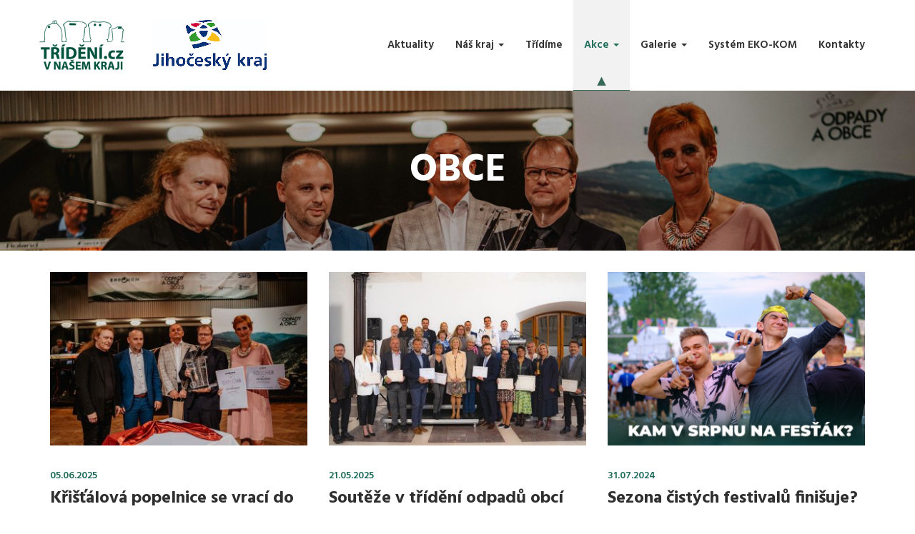

--- FILE ---
content_type: text/html; charset=UTF-8
request_url: https://jihocesky.trideni.cz/category/obce/
body_size: 30348
content:
<!DOCTYPE html>
<html lang="cs">
<head>
<meta charset="UTF-8">
<meta http-equiv="X-UA-Compatible" content="IE=edge">
<meta name="viewport" content="width=device-width, initial-scale=1.0, maximum-scale=1.0, user-scalable=0">

<link rel="icon" type="image/x-icon" href="https://jihocesky.trideni.cz/wp-content/themes/tvuk/img/favicons/favicon.ico"/>
<link rel="apple-touch-icon" sizes="57x57" href="https://jihocesky.trideni.cz/wp-content/themes/tvuk/img/favicons/apple-icon-57x57.png">
<link rel="apple-touch-icon" sizes="60x60" href="https://jihocesky.trideni.cz/wp-content/themes/tvuk/img/favicons/apple-icon-60x60.png">
<link rel="apple-touch-icon" sizes="72x72" href="https://jihocesky.trideni.cz/wp-content/themes/tvuk/img/favicons/apple-icon-72x72.png">
<link rel="apple-touch-icon" sizes="76x76" href="https://jihocesky.trideni.cz/wp-content/themes/tvuk/img/favicons/apple-icon-76x76.png">
<link rel="apple-touch-icon" sizes="114x114" href="https://jihocesky.trideni.cz/wp-content/themes/tvuk/img/favicons/apple-icon-114x114.png">
<link rel="apple-touch-icon" sizes="120x120" href="https://jihocesky.trideni.cz/wp-content/themes/tvuk/img/favicons/apple-icon-120x120.png">
<link rel="apple-touch-icon" sizes="144x144" href="https://jihocesky.trideni.cz/wp-content/themes/tvuk/img/favicons/apple-icon-144x144.png">
<link rel="apple-touch-icon" sizes="152x152" href="https://jihocesky.trideni.cz/wp-content/themes/tvuk/img/favicons/apple-icon-152x152.png">
<link rel="apple-touch-icon" sizes="180x180" href="https://jihocesky.trideni.cz/wp-content/themes/tvuk/img/favicons/apple-icon-180x180.png">
<link rel="icon" type="image/png" sizes="192x192"  href="https://jihocesky.trideni.cz/wp-content/themes/tvuk/img/favicons/android-icon-192x192.png">
<link rel="icon" type="image/png" sizes="32x32" href="https://jihocesky.trideni.cz/wp-content/themes/tvuk/img/favicons/favicon-32x32.png">
<link rel="icon" type="image/png" sizes="96x96" href="https://jihocesky.trideni.cz/wp-content/themes/tvuk/img/favicons/favicon-96x96.png">
<link rel="icon" type="image/png" sizes="16x16" href="https://jihocesky.trideni.cz/wp-content/themes/tvuk/img/favicons/favicon-16x16.png">
<meta name="msapplication-TileColor" content="#ffffff">
<meta name="msapplication-TileImage" content="https://jihocesky.trideni.cz/wp-content/themes/tvuk/img/favicons/ms-icon-144x144.png">
<meta name="theme-color" content="#ffffff">

<link href="https://netdna.bootstrapcdn.com/bootstrap/3.2.0/css/bootstrap.min.css" rel="stylesheet">
<link rel="stylesheet" href="https://cdnjs.cloudflare.com/ajax/libs/font-awesome/4.7.0/css/font-awesome.min.css" />
<link rel="stylesheet" href="https://cdnjs.cloudflare.com/ajax/libs/fancybox/2.1.6/css/jquery.fancybox.min.css" />
<link rel="stylesheet" href="//www.ekos.ekokom.cz/cdn/cookieconsent-min.css">


<title>Obce</title>
<meta name='robots' content='max-image-preview:large' />
	<style>img:is([sizes="auto" i], [sizes^="auto," i]) { contain-intrinsic-size: 3000px 1500px }</style>
	<link rel="alternate" type="application/rss+xml" title=" &raquo; RSS pro rubriku Obce" href="https://jihocesky.trideni.cz/category/obce/feed/" />
<link rel='stylesheet' id='css-0-css' href='https://jihocesky.trideni.cz/wp-content/mmr/35411906-1764060093.min.css' type='text/css' media='all' />
<link rel='stylesheet' id='css-1-css' href='https://jihocesky.trideni.cz/wp-content/mmr/24b504bf-1713781859.min.css' type='text/css' media='all' />
<script type="text/javascript" src="https://jihocesky.trideni.cz/wp-content/mmr/a4950ac3-1731745458.min.js" id="js-2-js"></script>
<link rel="https://api.w.org/" href="https://jihocesky.trideni.cz/wp-json/" /><link rel="alternate" title="JSON" type="application/json" href="https://jihocesky.trideni.cz/wp-json/wp/v2/categories/5" /><link rel="EditURI" type="application/rsd+xml" title="RSD" href="https://jihocesky.trideni.cz/xmlrpc.php?rsd" />
<!--[if lt IE 9]><script src="https://cdnjs.cloudflare.com/ajax/libs/html5shiv/3.7.3/html5shiv.js"></script><![endif]-->
<meta name="author" content="Jiří Najfus | Najfus.com">

<!-- Google Tag Manager -->
<script>
window.dataLayer = window.dataLayer || [];
function gtag(){dataLayer.push(arguments);}

gtag('consent', 'default', {
'analytics_storage': 'denied',
'ad_storage': 'denied',
'ad_user_data': 'denied',
'ad_personalization': 'denied'
});

(function(w,d,s,l,i){w[l]=w[l]||[];w[l].push({'gtm.start':
new Date().getTime(),event:'gtm.js'});var f=d.getElementsByTagName(s)[0],
j=d.createElement(s),dl=l!='dataLayer'?'&l='+l:'';j.async=true;j.src=
'https://www.googletagmanager.com/gtm.js?id='+i+dl;f.parentNode.insertBefore(j,f);
})(window,document,'script','dataLayer','GTM-MJPC4ZBL');
</script>
<!-- End Google Tag Manager -->

<!-- Global site tag (gtag.js) - Google Analytics -->
<!-- <script async src="https://www.googletagmanager.com/gtag/js?id=G-DX7QM8MF6K"></script>
<script>
  window.dataLayer = window.dataLayer || [];
  function gtag(){dataLayer.push(arguments);}
  gtag('consent', 'default', {
    analytics_storage: 'denied',
    ad_storage: 'denied',
    ad_user_data: 'denied',
    ad_personalization: 'denied'
  });
  gtag('js', new Date());
  gtag('config', 'G-DX7QM8MF6K');
</script> -->

</head>

<body data-rsssl=1 class="archive category category-obce category-5 wp-theme-tvuk">
<!-- Google Tag Manager (noscript) -->
<noscript><iframe src="https://www.googletagmanager.com/ns.html?id=GTM-MJPC4ZBL" height="0" width="0" style="display:none;visibility:hidden"></iframe></noscript>
<!-- End Google Tag Manager (noscript) -->

<div class="page-wrapper">

    <!-- Main Header-->
    <header class="main-header">

        <!-- Main Box -->
    	<div class="main-box">
        	<div class="auto-container">
            	<div class="outer-container clearfix">
                    <!--Logo Box-->
                    <div class="logo-box">
                        <div class="logo">
                            <a href="https://www.trideni.cz/" target="_blank">
                                <img src="https://jihocesky.trideni.cz/wp-content/themes/tvuk/img/logo_v3.png" alt="">
                            </a>
                            <a href="https://jihocesky.trideni.cz/">
                                <img src="https://jihocesky.trideni.cz/wp-content/themes/tvuk/img/logo_jihocesky.png" alt="" class="logo2">
                                <span></span>
                            </a>
                        </div>
                    </div>


                    <!--Nav Outer-->
                    <div class="nav-outer clearfix">
                        <!-- Main Menu -->
                        <nav class="main-menu">
                            <div class="navbar-header">
                                <!-- Toggle Button -->
                                <button type="button" class="navbar-toggle" data-toggle="collapse" data-target=".navbar-collapse">
                                    <span class="icon-bar"></span>
                                    <span class="icon-bar"></span>
                                    <span class="icon-bar"></span>
                                </button>
                            </div>

                            <div class="navbar-collapse collapse clearfix">
                            	<ul id="menu-menu" class="navigation clearfix"><li itemscope="itemscope" itemtype="https://www.schema.org/SiteNavigationElement" id="menu-item-660" class="menu-item menu-item-type-taxonomy menu-item-object-category menu-item-660"><a title="Aktuality" href="https://jihocesky.trideni.cz/category/vse/">Aktuality</a></li>
<li itemscope="itemscope" itemtype="https://www.schema.org/SiteNavigationElement" id="menu-item-88" class="menu-item menu-item-type-post_type menu-item-object-page menu-item-has-children menu-item-88 dropdown"><a title="Náš kraj" href="#" data-toggle="dropdown" class="dropdown-toggle" aria-haspopup="true">Náš kraj <span class="caret"></span></a>
<ul role="menu" class=" dropdown-menu" >
	<li itemscope="itemscope" itemtype="https://www.schema.org/SiteNavigationElement" id="menu-item-91" class="menu-item menu-item-type-post_type menu-item-object-page menu-item-91"><a title="Odpady v kraji" href="https://jihocesky.trideni.cz/uvod/nas-kraj/odpady-v-kraji/">Odpady v kraji</a></li>
	<li itemscope="itemscope" itemtype="https://www.schema.org/SiteNavigationElement" id="menu-item-1502" class="menu-item menu-item-type-post_type menu-item-object-page menu-item-1502"><a title="Odpady v naší obci" href="https://jihocesky.trideni.cz/uvod/nas-kraj/odpady-v-nasi-obci/">Odpady v naší obci</a></li>
	<li itemscope="itemscope" itemtype="https://www.schema.org/SiteNavigationElement" id="menu-item-89" class="menu-item menu-item-type-post_type menu-item-object-page menu-item-89"><a title="Soutěže obcí" href="https://jihocesky.trideni.cz/uvod/nas-kraj/soutez-obci/">Soutěže obcí</a></li>
	<li itemscope="itemscope" itemtype="https://www.schema.org/SiteNavigationElement" id="menu-item-692" class="menu-item menu-item-type-post_type menu-item-object-page menu-item-692"><a title="Tiskové zprávy" href="https://jihocesky.trideni.cz/uvod/nas-kraj/tiskove-zpravy/">Tiskové zprávy</a></li>
	<li itemscope="itemscope" itemtype="https://www.schema.org/SiteNavigationElement" id="menu-item-2025" class="menu-item menu-item-type-post_type menu-item-object-page menu-item-2025"><a title="Objevilo se v médiích" href="https://jihocesky.trideni.cz/uvod/nas-kraj/objevilo-se-v-mediich/">Objevilo se v médiích</a></li>
</ul>
</li>
<li itemscope="itemscope" itemtype="https://www.schema.org/SiteNavigationElement" id="menu-item-838" class="menu-item menu-item-type-post_type menu-item-object-page menu-item-838"><a title="Třídíme" href="https://jihocesky.trideni.cz/tridime/">Třídíme</a></li>
<li itemscope="itemscope" itemtype="https://www.schema.org/SiteNavigationElement" id="menu-item-107" class="menu-item menu-item-type-post_type menu-item-object-page current-menu-ancestor current-menu-parent current_page_parent current_page_ancestor menu-item-has-children menu-item-107 dropdown"><a title="Akce" href="#" data-toggle="dropdown" class="dropdown-toggle" aria-haspopup="true">Akce <span class="caret"></span></a>
<ul role="menu" class=" dropdown-menu" >
	<li itemscope="itemscope" itemtype="https://www.schema.org/SiteNavigationElement" id="menu-item-1006" class="menu-item menu-item-type-taxonomy menu-item-object-category current-menu-item menu-item-1006 active"><a title="pro zástupce obcí" href="https://jihocesky.trideni.cz/category/obce/">pro zástupce obcí</a></li>
	<li itemscope="itemscope" itemtype="https://www.schema.org/SiteNavigationElement" id="menu-item-1012" class="menu-item menu-item-type-taxonomy menu-item-object-category menu-item-1012"><a title="pro školy" href="https://jihocesky.trideni.cz/category/skoly/">pro školy</a></li>
	<li itemscope="itemscope" itemtype="https://www.schema.org/SiteNavigationElement" id="menu-item-824" class="menu-item menu-item-type-taxonomy menu-item-object-category menu-item-824"><a title="pro veřejnost" href="https://jihocesky.trideni.cz/category/akce-pro-verejnost/">pro veřejnost</a></li>
</ul>
</li>
<li itemscope="itemscope" itemtype="https://www.schema.org/SiteNavigationElement" id="menu-item-705" class="menu-item menu-item-type-post_type menu-item-object-page menu-item-has-children menu-item-705 dropdown"><a title="Galerie" href="#" data-toggle="dropdown" class="dropdown-toggle" aria-haspopup="true">Galerie <span class="caret"></span></a>
<ul role="menu" class=" dropdown-menu" >
	<li itemscope="itemscope" itemtype="https://www.schema.org/SiteNavigationElement" id="menu-item-706" class="menu-item menu-item-type-post_type menu-item-object-page menu-item-706"><a title="Foto" href="https://jihocesky.trideni.cz/uvod/galerie/foto/">Foto</a></li>
	<li itemscope="itemscope" itemtype="https://www.schema.org/SiteNavigationElement" id="menu-item-707" class="menu-item menu-item-type-post_type menu-item-object-page menu-item-707"><a title="Video" href="https://jihocesky.trideni.cz/uvod/galerie/video/">Video</a></li>
</ul>
</li>
<li itemscope="itemscope" itemtype="https://www.schema.org/SiteNavigationElement" id="menu-item-704" class="menu-item menu-item-type-post_type menu-item-object-page menu-item-704"><a title="Systém EKO-KOM" href="https://jihocesky.trideni.cz/uvod/system-eko-kom/">Systém EKO-KOM</a></li>
<li itemscope="itemscope" itemtype="https://www.schema.org/SiteNavigationElement" id="menu-item-693" class="menu-item menu-item-type-post_type menu-item-object-page menu-item-693"><a title="Kontakty" href="https://jihocesky.trideni.cz/uvod/kontakty/">Kontakty</a></li>
</ul>                            </div>
                        </nav>
                        <!-- Main Menu End-->

                    </div>
                    <!--Nav Outer End-->

            	</div>
            </div>
        </div>

    </header>
    <!--End Main Header -->
	    <section class="cal-to-action-section subheader" style="background-image: url(https://jihocesky.trideni.cz/wp-content/uploads/2025/06/DSC06837-1536x1024-1.jpg);">
	        <div class="auto-container">
	            <h1>Obce</h1>	        </div>
	    </section>

<div class="sidebar-page-container">
    	<div class="auto-container">
        	<div class="row clearfix">

                <div class="content-side blog-single col-lg-12 col-md-12 col-sm-12 col-xs-12">

				
					
					


<div class="news-style-one col-md-4 col-sm-6 col-xs-12">
    <div class="inner-box">
        <div class="image-box">
            <a href="https://jihocesky.trideni.cz/2025/06/05/kristalova-popelnice-se-vraci-do-stredoceskeho-kraje-tentokrat-do-tynce-nad-sazavou/">
            	<img src="https://jihocesky.trideni.cz/wp-content/uploads/2025/06/tvuk_370x250_DSC06837-1536x1024-1.jpg" alt="Křišťálová popelnice se vrací do Středočeského kraje, tentokrát do Týnce nad Sázavou!">            </a>
        </div>
        <div class="lower-content">
            <div class="upper-box">
                <div class="post-date">05.06.2025</div>
                <h3><a href="https://jihocesky.trideni.cz/2025/06/05/kristalova-popelnice-se-vraci-do-stredoceskeho-kraje-tentokrat-do-tynce-nad-sazavou/">Křišťálová popelnice se vrací do Středočeského kraje, tentokrát do Týnce nad Sázavou!</a></h3>
                <div class="text">
                	Hradec Králové, 4. června 2025 – Obyvatelé ČR patří k premiantům v třídění odpadů. Pravidelně své odpady třídí již 75 % z nich a každoročně zvyšují laťku.&hellip;                </div>
            </div>
            <div class="lower-box clearfix">
                <div class="pull-right">
                    <a href="https://jihocesky.trideni.cz/2025/06/05/kristalova-popelnice-se-vraci-do-stredoceskeho-kraje-tentokrat-do-tynce-nad-sazavou/" class="read-more">Více</a>
                </div>
            </div>
        </div>
    </div>
</div>


<div class="news-style-one col-md-4 col-sm-6 col-xs-12">
    <div class="inner-box">
        <div class="image-box">
            <a href="https://jihocesky.trideni.cz/2025/05/21/souteze-v-trideni-odpadu-obci-jihoceskeho-kraje-za-rok-2024-uz-znaji-sve-viteze/">
            	<img src="https://jihocesky.trideni.cz/wp-content/uploads/2025/07/tvuk_370x250_soutez-obci-2024-32.jpg" alt="Soutěže v třídění odpadů obcí Jihočeského kraje za rok 2024 už znají své vítěze">            </a>
        </div>
        <div class="lower-content">
            <div class="upper-box">
                <div class="post-date">21.05.2025</div>
                <h3><a href="https://jihocesky.trideni.cz/2025/05/21/souteze-v-trideni-odpadu-obci-jihoceskeho-kraje-za-rok-2024-uz-znaji-sve-viteze/">Soutěže v třídění odpadů obcí Jihočeského kraje za rok 2024 už znají své vítěze</a></h3>
                <div class="text">
                	Hluboká nad Vltavou (20. května 2025) – V Alšově jihočeské galerii proběhlo slavnostní vyhlášení výsledků soutěží obcí Jihočeského kraje ve třídění odpadů. Zástupci obcí a&hellip;                </div>
            </div>
            <div class="lower-box clearfix">
                <div class="pull-right">
                    <a href="https://jihocesky.trideni.cz/2025/05/21/souteze-v-trideni-odpadu-obci-jihoceskeho-kraje-za-rok-2024-uz-znaji-sve-viteze/" class="read-more">Více</a>
                </div>
            </div>
        </div>
    </div>
</div>


<div class="news-style-one col-md-4 col-sm-6 col-xs-12">
    <div class="inner-box">
        <div class="image-box">
            <a href="https://jihocesky.trideni.cz/2024/07/31/sezona-cistych-festivalu-finisuje-kam-jeste-vyrazit/">
            	<img src="https://jihocesky.trideni.cz/wp-content/uploads/2024/07/tvuk_370x250_Bez-nazvu.png" alt="Sezona čistých festivalů finišuje? Kam ještě vyrazit?">            </a>
        </div>
        <div class="lower-content">
            <div class="upper-box">
                <div class="post-date">31.07.2024</div>
                <h3><a href="https://jihocesky.trideni.cz/2024/07/31/sezona-cistych-festivalu-finisuje-kam-jeste-vyrazit/">Sezona čistých festivalů finišuje? Kam ještě vyrazit?</a></h3>
                <div class="text">
                	Čisté festivaly se pomalu blíží do cílové rovinky. Tak si otři slzy a začni balit, protože jich ještě spoustu můžeš navštívit. Česko tak ještě po&hellip;                </div>
            </div>
            <div class="lower-box clearfix">
                <div class="pull-right">
                    <a href="https://jihocesky.trideni.cz/2024/07/31/sezona-cistych-festivalu-finisuje-kam-jeste-vyrazit/" class="read-more">Více</a>
                </div>
            </div>
        </div>
    </div>
</div>


<div class="news-style-one col-md-4 col-sm-6 col-xs-12">
    <div class="inner-box">
        <div class="image-box">
            <a href="https://jihocesky.trideni.cz/2024/07/30/tv-spot-a-osvetova-kampan-i-holky-z-prvni-tridy-vedi-ze-se-tridi/">
            	<img src="https://jihocesky.trideni.cz/wp-content/uploads/2024/07/tvuk_370x250_holky-z-prvni-tridy.png" alt="TV spot a osvětová kampaň: I holky z první třídy vědí, že se třídí!">            </a>
        </div>
        <div class="lower-content">
            <div class="upper-box">
                <div class="post-date">30.07.2024</div>
                <h3><a href="https://jihocesky.trideni.cz/2024/07/30/tv-spot-a-osvetova-kampan-i-holky-z-prvni-tridy-vedi-ze-se-tridi/">TV spot a osvětová kampaň: I holky z první třídy vědí, že se třídí!</a></h3>
                <div class="text">
                	EKO-KOM, a.s., se více než čtvrtstoletí zasazuje o osvětu v oblasti třídění odpadu a za tu dobu se mu podařilo v České republice vybudovat propracovaný&hellip;                </div>
            </div>
            <div class="lower-box clearfix">
                <div class="pull-right">
                    <a href="https://jihocesky.trideni.cz/2024/07/30/tv-spot-a-osvetova-kampan-i-holky-z-prvni-tridy-vedi-ze-se-tridi/" class="read-more">Více</a>
                </div>
            </div>
        </div>
    </div>
</div>


<div class="news-style-one col-md-4 col-sm-6 col-xs-12">
    <div class="inner-box">
        <div class="image-box">
            <a href="https://jihocesky.trideni.cz/2024/06/20/souteze-v-trideni-odpadu-obci-jihoceskeho-kraje-za-rok-2023-uz-znaji-sve-viteze/">
            	<img src="https://jihocesky.trideni.cz/wp-content/uploads/2024/06/tvuk_370x250_jtojoop2023_1.jpg" alt="Soutěže v třídění odpadů obcí Jihočeského kraje za rok 2023 už znají své vítěze">            </a>
        </div>
        <div class="lower-content">
            <div class="upper-box">
                <div class="post-date">20.06.2024</div>
                <h3><a href="https://jihocesky.trideni.cz/2024/06/20/souteze-v-trideni-odpadu-obci-jihoceskeho-kraje-za-rok-2023-uz-znaji-sve-viteze/">Soutěže v třídění odpadů obcí Jihočeského kraje za rok 2023 už znají své vítěze</a></h3>
                <div class="text">
                	Hluboká nad Vltavou (18. června 2024) – V Alšově jihočeské galerii proběhlo slavnostní vyhlášení výsledků soutěží obcí Jihočeského kraje ve třídění odpadů. Zástupci obcí a&hellip;                </div>
            </div>
            <div class="lower-box clearfix">
                <div class="pull-right">
                    <a href="https://jihocesky.trideni.cz/2024/06/20/souteze-v-trideni-odpadu-obci-jihoceskeho-kraje-za-rok-2023-uz-znaji-sve-viteze/" class="read-more">Více</a>
                </div>
            </div>
        </div>
    </div>
</div>


<div class="news-style-one col-md-4 col-sm-6 col-xs-12">
    <div class="inner-box">
        <div class="image-box">
            <a href="https://jihocesky.trideni.cz/2024/06/13/ze-stredoceskych-brd-se-putovni-kristalova-popelnice-stehuje-do-havlickova-brodu/">
            	<img src="https://jihocesky.trideni.cz/wp-content/uploads/2024/06/tvuk_370x250_vyhlaseni_KP2023_absolutni-vitez1-scaled.jpg" alt="Ze středočeských Brd se putovní Křišťálová popelnice stěhuje do Havlíčkova Brodu">            </a>
        </div>
        <div class="lower-content">
            <div class="upper-box">
                <div class="post-date">13.06.2024</div>
                <h3><a href="https://jihocesky.trideni.cz/2024/06/13/ze-stredoceskych-brd-se-putovni-kristalova-popelnice-stehuje-do-havlickova-brodu/">Ze středočeských Brd se putovní Křišťálová popelnice stěhuje do Havlíčkova Brodu</a></h3>
                <div class="text">
                	Hradec Králové, 12. června 2024 – V České republice pravidelně třídí odpady celé ¾ obyvatel. V roce 2023 vytřídil každý obyvatel ČR prostřednictvím systému obcí i výkupen&hellip;                </div>
            </div>
            <div class="lower-box clearfix">
                <div class="pull-right">
                    <a href="https://jihocesky.trideni.cz/2024/06/13/ze-stredoceskych-brd-se-putovni-kristalova-popelnice-stehuje-do-havlickova-brodu/" class="read-more">Více</a>
                </div>
            </div>
        </div>
    </div>
</div><div class="row"><div class="col-lg-12 col-md-12 col-sm-12 col-xs-12 text-center">	<nav class="navigation paging-navigation" role="navigation">
			<ul class='page-numbers'>
	<li><span aria-current="page" class="page-numbers current">1</span></li>
	<li><a class="page-numbers" href="https://jihocesky.trideni.cz/category/obce/page/2/">2</a></li>
	<li><a class="page-numbers" href="https://jihocesky.trideni.cz/category/obce/page/3/">3</a></li>
	<li><a class="page-numbers" href="https://jihocesky.trideni.cz/category/obce/page/4/">4</a></li>
	<li><a class="next page-numbers" href="https://jihocesky.trideni.cz/category/obce/page/2/">Další &rarr;</a></li>
</ul>
	</nav><!-- .navigation -->
	</div></div>
				</div>

			</div>
		</div>
</div>


	

	    <section class="cal-to-action-section" style="background-image: url(https://jihocesky.trideni.cz/wp-content/uploads/2023/11/Orlik-scaled.jpg);">
	        <div class="auto-container">
	            <h2>Má to smysl, třiďte odpad!</h2>
	            <h3></h3>
	            <a href="https://jihocesky.trideni.cz/tridime/" class="theme-btn btn-style-three">více</a>
	        </div>
	    </section>


    <footer class="main-footer">
        <div class="auto-container">

            <!--Widgets Section-->
            <div class="widgets-section">
                <div class="row clearfix">

                    <!--Big Column-->
                    <div class="big-column col-md-6 col-sm-12 col-xs-12">
                        <div class="row clearfix">

                            <!--Footer Column-->
                            <div class="footer-column col-md-12 col-sm-12 col-xs-12">
                                <div class="footer-widget logo-widget">
                                    <div class="widget-content">
                                        <div class="text">Systém třídění komunálních odpadů v ČR se kontinuálně rozvíjí již od roku 2000.<br />
Do systému EKO-KOM bylo ke konci roku 2023 zapojeno 21 344 firem a 6 202 obcí ČR.<br />
<br />
Díky vzájemné spolupráci průmyslu, obcí, úpravců a konečných zpracovatelů druhotných surovin má možnost třídit odpad již 99 % obyvatel ČR.<br />
<br />
Soustavně své odpady třídí již 75% obyvatel ČR.<br />
</div>
                                    </div>
                                </div>
                            </div>

                        </div>
                    </div>

                    <!--Big Column-->
                    <div class="big-column col-md-6 col-sm-12 col-xs-12">
                        <div class="row clearfix">

                            <!--Footer Column-->
                            <div class="footer-column col-md-6 col-sm-6 col-xs-12">
                                <div class="footer-widget posts-widget">
                                    <h2>Aktuality</h2>
                                    <div class="widget-content">
                                        <div class="posts footer-news-wrapper">
                                                                                        <div class="post">
                                                <figure class="post-thumb">
                                                    <img width="150" height="150" src="https://jihocesky.trideni.cz/wp-content/uploads/2025/07/Snimek-obrazovky-2025-07-18-092610-150x150.png" class="attachment-thumbnail size-thumbnail wp-post-image" alt="" decoding="async" loading="lazy" />                                                </figure>
                                                <div class="desc-text">
                                                    <a href="https://jihocesky.trideni.cz/2025/07/08/prijdte-se-ztratit-do-19-jedinecnych-kukuricnych-bludist-po-cele-ceske-republice/">
                                                        Přijďte se ztratit do 19 jedinečných kukuřičných bludišť po celé České republice!                                                    </a>
                                                </div>
                                                <div class="time">08.07.2025</div>
                                            </div>
                                                                                        <div class="post">
                                                <figure class="post-thumb">
                                                    <img width="150" height="150" src="https://jihocesky.trideni.cz/wp-content/uploads/2025/06/DSC06837-1536x1024-1-150x150.jpg" class="attachment-thumbnail size-thumbnail wp-post-image" alt="" decoding="async" loading="lazy" />                                                </figure>
                                                <div class="desc-text">
                                                    <a href="https://jihocesky.trideni.cz/2025/06/05/kristalova-popelnice-se-vraci-do-stredoceskeho-kraje-tentokrat-do-tynce-nad-sazavou/">
                                                        Křišťálová popelnice se vrací do Středočeského kraje, tentokrát do Týnce nad Sázavou!                                                    </a>
                                                </div>
                                                <div class="time">05.06.2025</div>
                                            </div>
                                                                                    </div>
                                    </div>

                                </div>
                            </div>

                            <!--Footer Column-->
                            <div class="footer-column col-md-6 col-sm-6 col-xs-12">
                                <div class="footer-widget contact-widget">
                                	<h5 style="text-align: justify;"><span style="color: #ffffff;">KONTAKT ADMINISTRÁTORA WEBU:</span></h5>
<ul>
<li><a href="mailto:info@domena.cz">info@trideni.cz</a></li>
</ul>
<p><span style="color: #ffffff;">Připomínky k webovým stránkám, rady, návrhy a tipy posílejte na e-mail administrátora webu.</span></p>
<p><span style="color: #ffffff;">Děkujeme</span></p>
                                </div>
                            </div>


                        </div>
                    </div>

                </div>
            </div>

        </div>

        <!--Footer Bottom-->
        <div class="footer-bottom">
            <div class="auto-container">
                <div class="copyright">Copyright © 2017-2025 EKO-KOM, a.s. Všechna práva vyhrazena. <br><a href="/#ecc-dialog" target="_blank">Nastavení cookies</a></div>
            </div>
        </div>
        <!--Footer Bottom-->

    </footer>

</div>
<!--End pagewrapper-->


<script src="//code.jquery.com/jquery.js"></script>
<script src="https://netdna.bootstrapcdn.com/bootstrap/3.2.0/js/bootstrap.min.js"></script>
<script type="text/javascript" src="https://cdnjs.cloudflare.com/ajax/libs/fancybox/2.1.6/js/jquery.fancybox.min.js"></script>
<script src="//www.ekos.ekokom.cz/cdn/ekos-min.js"></script>
<script src="//www.ekos.ekokom.cz/cdn/monitoring_kraje.js"></script>
<script src="//www.ekos.ekokom.cz/cdn/cookieconsent-min.js"></script>



<script type="speculationrules">
{"prefetch":[{"source":"document","where":{"and":[{"href_matches":"\/*"},{"not":{"href_matches":["\/wp-*.php","\/wp-admin\/*","\/wp-content\/uploads\/*","\/wp-content\/*","\/wp-content\/plugins\/*","\/wp-content\/themes\/tvuk\/*","\/*\\?(.+)"]}},{"not":{"selector_matches":"a[rel~=\"nofollow\"]"}},{"not":{"selector_matches":".no-prefetch, .no-prefetch a"}}]},"eagerness":"conservative"}]}
</script>
<script type="text/javascript" src="https://jihocesky.trideni.cz/wp-content/mmr/b9fc1ac4-1710503696.min.js" id="js-3-js"></script>


</body>
</html><!-- WP Fastest Cache file was created in 1.011 seconds, on 25.11.2025 @ 9:55 --><!-- via php -->

--- FILE ---
content_type: text/css
request_url: https://jihocesky.trideni.cz/wp-content/mmr/24b504bf-1713781859.min.css
body_size: 89843
content:
@import url(https://fonts.googleapis.com/css?family=Hind:300,400,500,600,700|Sofia&subset=latin,latin-ext);/*!
Theme Name: tvuk
Theme URI: http://underscores.me/
Author: Najfus.com
Author URI: https://www.najfus.com
Description: Třídíme v Ústeckém kraji
Version: 1.0.0
License: GNU General Public License v2 or later
License URI: LICENSE
Text Domain: tvuk
Tags: custom-background, custom-logo, custom-menu, featured-images, threaded-comments, translation-ready
*/
 *{margin:0;padding:0;border:none;outline:none}body{font-size:15px;color:#000;line-height:1.7em;font-weight:400;background:#fff;-webkit-font-smoothing:antialiased;-moz-font-smoothing:antialiased;font-family:'Hind',sans-serif}a{text-decoration:none;cursor:pointer;color:#1e6c57}a:hover,a:focus,a:visited{text-decoration:none;outline:none}a:hover,a:focus{color:#68bf38}h1,h2,h3,h4,h5,h6{position:relative;font-weight:400;margin:0;background:none;line-height:1.6em;font-family:'Hind',sans-serif}input,button,select,textarea{font-family:'Hind',sans-serif}.theme_color{color:#1e6c57}p{position:relative;line-height:1.8em}.strike-through{text-decoration:line-through}.auto-container{position:static;max-width:1200px;padding:0 15px;margin:0 auto}.medium-container{max-width:850px}.page-wrapper{position:relative;margin:0 auto;width:100%;min-width:300px}.grey-bg{background-color:#f6f6f6}ul,li{list-style:none;padding:0;margin:0}.content-side ul li,.content-side ol li{list-style:inside}.content-side ol li{list-style-type:decimal}.theme-btn{display:inline-block;transition:all 0.3s ease;-moz-transition:all 0.3s ease;-webkit-transition:all 0.3s ease;-ms-transition:all 0.3s ease;-o-transition:all 0.3s ease}.centered{text-align:center}.list-style-one{position:relative}.list-style-one li{position:relative;padding-left:68px;padding-bottom:25px;margin-bottom:25px;border-bottom:1px solid #eee}.list-style-one li .icon{position:absolute;left:0;top:0;width:40px;height:40px;color:#1e6c57;line-height:40px;font-size:20px;border-radius:4px;text-align:center;display:inline-block;border:1px solid #ddd}.list-style-one li h3{position:relative;color:#2f2f2f;font-size:16px;font-weight:600;line-height:1em;margin-bottom:4px;text-transform:capitalize}.list-style-one li .text-info{position:relative;color:#444;font-size:15px}.btn-style-one{position:relative;line-height:24px;color:#fff;font-size:16px;font-weight:700;border-radius:5px;background:#1e6c57;display:inline-block;padding:10px 34px 8px;text-transform:uppercase;border:2px solid #1e6c57}.btn-style-one:hover{background:none;color:#1e6c57}.btn-style-two{position:relative;line-height:24px;color:#fff;font-size:16px;font-weight:700;border-radius:4px;background:#1e6c57;padding:13px 37px 11px;border:2px solid #1e6c57;text-transform:uppercase}.btn-style-two:hover{background:none;color:#1e6c57;border:2px solid #1e6c57}.btn-hp-first{transition:none;text-align:inherit;line-height:24px;border-width:2px;margin:0;padding:13px 37px 11px;letter-spacing:0;font-weight:700;font-size:16px}.btn-hp-second{transition:none;text-align:inherit;line-height:24px;border-width:2px;margin:0;padding:13px 37px 11px;letter-spacing:0;font-weight:700;font-size:16px}.btn-style-three{position:relative;line-height:24px;color:#fff;font-size:16px;font-weight:700;border-radius:4px;background:none;padding:13px 37px 11px;border:2px solid #fff;text-transform:uppercase}.btn-style-three:hover{background:#1e6c57;color:#fff;border:2px solid #1e6c57}.btn-style-four{position:relative;padding:8px 26px 7px;line-height:24px;background:none;color:#2f2f2f;font-size:14px;font-weight:700;border-radius:4px;text-transform:uppercase;border:2px solid #2f2f2f}.btn-style-four:hover{background:#1e6c57;color:#fff;border-color:#1e6c57}.lightbox-image{position:relative;display:block;z-index:9}.lightbox-image.inline{display:inline;padding:10px}.three-in-row-item.group{display:none}.three-in-row-item.group.first{display:block}.gallery-back{display:none}.gallery-back-link{font-weight:700;font-size:20px}.fancybox-next span,.fancybox-prev span{background-image:none!important;width:44px!important;height:44px!important;line-height:44px!important;text-align:center}.fancybox-next span:before,.fancybox-prev span:before{content:'';position:absolute;font-family:'FontAwesome';left:0;top:0;font-size:23px;width:44px!important;height:44px!important;line-height:44px!important;background-color:#1e6c579e!important;color:#fff;visibility:visible;transition:all 300ms ease;-webkit-transition:all 300ms ease;-ms-transition:all 300ms ease;-o-transition:all 300ms ease;-moz-transition:all 300ms ease}.fancybox-next span:before{content:'\f178'}.fancybox-prev span:before{content:'\f177'}.fancybox-type-image .fancybox-close{border-radius:0;background:rgba(28,28,28,.4)!important;color:#fff;font-size:30px;line-height:42px;text-align:center}.fancybox-type-image .fancybox-close:before{content:"X"}.fancybox-type-image .fancybox-skin{padding:0px!important}.fancybox-title-float-wrap .child{background:#1e6c57;border-radius:0;text-shadow:0 1px 2px #1e6c57}.social-icon-one{position:relative;text-align:center}.social-icon-one li{position:relative;margin:0 2px;display:inline-block}.social-icon-one li a{font-size:14px;width:34px;height:34px;display:inline-block;line-height:32px;color:#dbd7d7;text-align:center;border-radius:50%;border:2px solid #dbd7d7;-webkit-transition:all 300ms ease;-ms-transition:all 300ms ease;-o-transition:all 300ms ease;-moz-transition:all 300ms ease;transition:all 300ms ease}.social-icon-one li a:hover{color:#fff;border-color:#1e6c57;background-color:#1e6c57}.social-icon-two{position:relative}.social-icon-two li{position:relative;margin-right:5px;display:inline-block}.social-icon-two li a{font-size:14px;width:34px;height:34px;display:inline-block;line-height:32px;color:#777;text-align:center;border-radius:50%;border:2px solid #434343;-webkit-transition:all 300ms ease;-ms-transition:all 300ms ease;-o-transition:all 300ms ease;-moz-transition:all 300ms ease;transition:all 300ms ease}.social-icon-two li a:hover{color:#fff;border-color:#1e6c57;background-color:#1e6c57}.social-icon-three{position:relative}.social-icon-three li{position:relative;margin-right:5px;display:inline-block}.social-icon-three li a{font-size:14px;width:34px;height:34px;display:inline-block;line-height:32px;color:#444;text-align:center;border-radius:50%;border:2px solid #e9e9e9;-webkit-transition:all 300ms ease;-ms-transition:all 300ms ease;-o-transition:all 300ms ease;-moz-transition:all 300ms ease;transition:all 300ms ease}.social-icon-three li a:hover{color:#fff;border-color:#1e6c57;background-color:#1e6c57}.social-icon-four{position:relative}.social-icon-four li.share{position:relative;color:#2f2f2f;font-size:14px;font-weight:600;margin-right:10px}.social-icon-four li{position:relative;margin-right:5px;display:inline-block}.social-icon-four li a{font-size:14px;width:30px;height:30px;display:inline-block;line-height:28px;color:#595959;text-align:center;border-radius:4px;border:1px solid #ddd;-webkit-transition:all 300ms ease;-ms-transition:all 300ms ease;-o-transition:all 300ms ease;-moz-transition:all 300ms ease;transition:all 300ms ease}.social-icon-four li a:hover{color:#fff;border-color:#1e6c57;background-color:#1e6c57}.preloader{position:fixed;left:0;top:0;width:100%;height:100%;z-index:999999;background-color:#fff;background-position:center center;background-repeat:no-repeat;background-image:url(/wp-content/themes/tvuk/../images/icons/preloader.GIF)}.sec-title{position:relative;margin-bottom:60px}.sec-title .title{position:relative;color:#1e6c57;font-size:20px;margin-bottom:8px;text-transform:capitalize}.sec-title h2{position:relative;font-size:36px;font-weight:700;color:#2f2f2f;line-height:1.2em;padding-bottom:15px;margin-bottom:40px}.sec-title h2 span{font-weight:400}.sec-title h2:after{position:absolute;content:'';left:0;bottom:0;width:40px;height:2px;background-color:#1e6c57}.sec-title .text{position:relative;color:#444;font-size:15px;line-height:1.6em;font-weight:600}.sec-title.centered{text-align:center}.sec-title.centered h2:after{left:50%;margin-left:-20px}img{display:inline-block;max-width:100%;height:auto}.sec-title.light h2{color:#fff}.scroll-to-top{position:fixed;bottom:15px;right:15px;width:50px;height:50px;color:#fff;font-size:13px;text-transform:uppercase;line-height:50px;text-align:center;z-index:100;cursor:pointer;background:#444;display:none;border-radius:3px;-webkit-transition:all 300ms ease;-ms-transition:all 300ms ease;-o-transition:all 300ms ease;-moz-transition:all 300ms ease;transition:all 300ms ease}.scroll-to-top:hover{color:#fff;background:#1e6c57}.main-header{position:relative;left:0;top:0;z-index:999;width:100%;background:#fff}.main-header .auto-container{position:relative}.main-header .header-top{position:relative;background:#2f2f2f;color:#fff}.main-header .header-top .top-left{position:relative;float:left}.main-header .header-top .top-left ul li{position:relative;float:left;line-height:14px;padding-left:25px;padding-right:20px;padding-top:16px;padding-bottom:16px;color:#ccc;font-size:14px;font-weight:500;border-left:1px solid #4e4e4e}.main-header .header-top .top-left ul li:last-child{border-right:1px solid #4e4e4e}.main-header .header-top .top-left ul li .icon{position:relative;top:1px;font-size:16px;color:#ccc;line-height:1em;margin-right:15px}.main-header .header-top .top-left ul li a:hover{color:#fff}.main-header .header-top .top-left ul li a{position:relative;color:#fff;-moz-transition:all 500ms ease;-webkit-transition:all 500ms ease;-ms-transition:all 500ms ease;-o-transition:all 500ms ease;transition:all 500ms ease}.main-header .header-top .top-left ul li a:hover{color:#fa6f1c}.main-header .header-top .top-right{position:relative;float:right}#header_main_textarea{position:absolute;right:0;left:0;top:40%;margin:auto;width:auto;text-align:center}#header_main_textarea h2{color:#fff;font-size:60px;font-weight:700;line-height:1.1em;text-align:center;text-transform:uppercase;padding-bottom:20px}.header-top .social-icon{position:relative;float:left;padding:12px 10px;border-left:1px solid #4e4e4e;border-right:1px solid #4e4e4e}.header-top .social-icon a{position:relative;display:inline-block;text-align:center;margin:0 12px;line-height:24px;font-size:14px;color:#adadad;transition:all 500ms ease;-moz-transition:all 500ms ease;-webkit-transition:all 500ms ease;-ms-transition:all 500ms ease;-o-transition:all 500ms ease}.header-top .social-icon a:hover{color:#1e6c57}.main-header .header-top .search-box-outer{position:relative;float:left;padding-right:20px;padding-left:20px;padding-top:14px;padding-bottom:14px;border-left:1px solid #4e4e4e}.main-header .header-top .search-box-btn{position:relative;display:block;width:100%;font-size:16px;color:#fff;line-height:20px!important;padding:0;margin:0;cursor:pointer;background:none;transition:all 500ms ease;-moz-transition:all 500ms ease;-webkit-transition:all 500ms ease;-ms-transition:all 500ms ease;-o-transition:all 500ms ease}.main-header .header-top .search-box-outer .dropdown-menu{top:34px;left:0;border-top:3px solid #1e6c57;padding:0;width:280px;border-radius:0}.main-header .header-top .search-box-outer .dropdown-menu>li{padding:0;border:none;background:none}.main-header .header-top .search-panel .form-container{padding:25px 20px}.main-header .header-top .search-panel .form-group{position:relative;margin:0}.main-header .header-top .search-panel input[type="text"],.main-header .header-top .search-panel input[type="search"],.main-header .header-top .search-panel input[type="password"],.main-header .header-top .search-panel select{display:block;width:100%;height:40px;color:#000;line-height:24px;background:#fff;border:1px solid #e0e0e0;padding:7px 40px 7px 15px;-webkit-transition:all 300ms ease;-ms-transition:all 300ms ease;-o-transition:all 300ms ease;-moz-transition:all 300ms ease;transition:all 300ms ease}.main-header .header-top .search-panel input:focus,.main-header .header-top .search-panel select:focus{border-color:#1e6c57}.main-header .header-top .search-panel .search-btn{position:absolute;right:0;top:0;width:40px;height:40px;text-align:center;color:#555;font-size:12px;background:none;cursor:pointer}.main-header .main-box{position:relative;padding:0 0;left:0;top:0;width:100%;background:#fff;-webkit-transition:all 300ms ease;-ms-transition:all 300ms ease;-o-transition:all 300ms ease;-moz-transition:all 300ms ease;transition:all 300ms ease}.main-header.header-style-two .header-lower{position:relative;left:0;top:0;width:100%;background:#fff}.main-header.fixed-header .main-box,.main-header.header-style-two.fixed-header .header-lower{position:fixed;border-bottom:1px solid #e0e0e0;padding:0 0;z-index:999;opacity:1;visibility:visible;-ms-animation-name:fadeInDown;-moz-animation-name:fadeInDown;-o-animation-name:fadeInDown;-webkit-animation-name:fadeInDown;animation-name:fadeInDown;-ms-animation-duration:500ms;-moz-animation-duration:500ms;-o-animation-duration:500ms;-webkit-animation-duration:500ms;animation-duration:500ms;-ms-animation-timing-function:linear;-moz-animation-timing-function:linear;-o-animation-timing-function:linear;-webkit-animation-timing-function:linear;animation-timing-function:linear;-ms-animation-iteration-count:1;-moz-animation-iteration-count:1;-o-animation-iteration-count:1;-webkit-animation-iteration-count:1;animation-iteration-count:1}.main-header .main-box .outer-container{position:relative}.main-header .main-box .logo-box{position:relative;float:left;left:0;z-index:10;padding:28px 0}.fixed-header .main-box .logo-box{padding:5px 0}.main-header .main-box .logo-box .logo span{top:5px;font-size:21px;color:#1c1e17;font-weight:500;position:relative}.main-header .main-box .logo-box .logo img{display:inline-block;max-width:100%;-webkit-transition:all 300ms ease;-ms-transition:all 300ms ease;-o-transition:all 300ms ease;-moz-transition:all 300ms ease;transition:all 300ms ease}.main-header .main-box .logo-box .logo img.logo2{margin-left:35px}.main-header .nav-toggler{position:relative;right:0;width:44px;height:46px;top:50%;margin-top:0;display:block;border-radius:4px;text-align:center;border:1px solid #ddd}.main-header .nav-toggler button{position:relative;left:12px;display:block;color:#444;text-align:center;font-size:20px;line-height:44px;background:none;font-weight:600}.main-header .nav-outer{position:relative;float:right}.main-menu{position:relative;-webkit-transition:all 300ms ease;-ms-transition:all 300ms ease;-o-transition:all 300ms ease;-moz-transition:all 300ms ease;transition:all 300ms ease}.main-menu .navbar-collapse{padding:0}.main-menu .navigation{position:relative;margin:0}.main-menu .navigation>li{position:relative;float:left;padding:28px 15px}.fixed-header .main-menu .navigation>li{padding:5px 15px}.main-menu .navigation>li>a{position:relative;display:block;padding:20px 0;color:#2f2f2f;text-align:center;line-height:30px;letter-spacing:0;font-weight:600;font-size:15px;opacity:1;transition:all 500ms ease;-moz-transition:all 500ms ease;-webkit-transition:all 500ms ease;-ms-transition:all 500ms ease;-o-transition:all 500ms ease}.main-menu .navigation>li:hover>a,.main-menu .navigation>li.current>a,.main-menu .navigation>li.current-menu-item>a,.main-menu .navigation>li.current_page_parent>a,{color:#1e6c57;opacity:1}.main-menu .navigation>li.current-menu-item>a,.main-menu .navigation>li.current_page_parent>a{color:#1e6c57}.main-menu .navigation>li.active,.main-menu .navigation>li.current-menu-item,.main-menu .navigation>li.current_page_parent{background-color:#0000000d;border-bottom:1px solid #376957}.main-menu .navigation>li.active:after,.main-menu .navigation>li.current-menu-item:after,.main-menu .navigation>li.current_page_parent:after{content:"\25B8";transform:rotate(-90deg);-webkit-transform:rotate(-90deg);position:absolute;bottom:0;left:50%;margin-left:-6px;font-size:25px;color:#376957}.main-menu .navigation>li:hover>a:before,.main-menu .navigation>li.current>a:before{width:100%}.main-menu .navigation>li>ul{¨ top:128px;top:70%;padding:0;z-index:100;display:none;transition:all 300ms ease;-moz-transition:all 300ms ease;-webkit-transition:all 500ms ease;-ms-transition:all 300ms ease;-o-transition:all 300ms ease;border-radius:0;background:transparent;border:none;box-shadow:none;max-width:1200px;margin:0 auto}.fixed-header .main-menu .navigation>li>ul{top:82px;top:65px}.main-menu .navigation>li>ul.from-right{left:auto;right:0}.main-menu .navigation>li>ul>li{position:relative;width:100%;float:right;background:#fff;-webkit-box-shadow:2px 2px 5px 1px rgba(0,0,0,.05),-2px 0 5px 1px rgba(0,0,0,.05);-ms-box-shadow:2px 2px 5px 1px rgba(0,0,0,.05),-2px 0 5px 1px rgba(0,0,0,.05);-o-box-shadow:2px 2px 5px 1px rgba(0,0,0,.05),-2px 0 5px 1px rgba(0,0,0,.05);-moz-box-shadow:2px 2px 5px 1px rgba(0,0,0,.05),-2px 0 5px 1px rgba(0,0,0,.05);box-shadow:2px 2px 5px 1px rgba(0,0,0,.05),-2px 0 5px 1px rgba(0,0,0,.05);border-radius:0}.main-menu .navigation>li>ul>li:last-child{border-bottom:none}.main-menu .navigation>li>ul>li>a{position:relative;display:block;padding:12px 15px;padding-bottom:10px;line-height:24px;font-weight:400;font-size:14px;color:#272727;transition:all 500ms ease;-moz-transition:all 500ms ease;-webkit-transition:all 500ms ease;-ms-transition:all 500ms ease;-o-transition:all 500ms ease}.main-menu .navigation>li>ul>li:hover>a{color:#fff;background:#1e6c57}.main-menu .navigation>li>ul>li.dropdown>a{padding-right:30px}.main-menu .navigation>li>ul>li.dropdown>a:after{font-family:'FontAwesome';content:"\f107";position:absolute;right:10px;top:13px;width:10px;height:20px;display:block;color:#253d4a;line-height:20px;font-size:16px;font-weight:400;text-align:center;z-index:5}.main-menu .navigation>li>ul>li.dropdown:hover>a:after{color:#fff}.main-menu .navigation>li>ul>li>ul{position:fixed;left:0;right:0;top:174px;width:100%;padding:0;z-index:100;display:none;border-radius:0;background:transparent;border:none;box-shadow:none;max-width:1200px;margin:0 auto}.fixed-header .main-menu .navigation>li>ul>li>ul{top:128px}.main-menu .navigation>li>ul>li>ul.from-right{left:auto;right:0}.main-menu .navigation>li>ul>li>ul>li{position:relative;width:auto;float:right;background:#fff;-webkit-box-shadow:2px 2px 5px 1px rgba(0,0,0,.05),-2px 0 5px 1px rgba(0,0,0,.05);-ms-box-shadow:2px 2px 5px 1px rgba(0,0,0,.05),-2px 0 5px 1px rgba(0,0,0,.05);-o-box-shadow:2px 2px 5px 1px rgba(0,0,0,.05),-2px 0 5px 1px rgba(0,0,0,.05);-moz-box-shadow:2px 2px 5px 1px rgba(0,0,0,.05),-2px 0 5px 1px rgba(0,0,0,.05);box-shadow:2px 2px 5px 1px rgba(0,0,0,.05),-2px 0 5px 1px rgba(0,0,0,.05)}.main-menu .navigation>li>ul>li>ul>li:last-child{border-bottom:none}.main-menu .navigation>li>ul>li>ul>li>a{position:relative;display:block;padding:12px 15px;line-height:24px;font-weight:400;font-size:14px;color:#272727;transition:all 500ms ease;-moz-transition:all 500ms ease;-webkit-transition:all 500ms ease;-ms-transition:all 500ms ease;-o-transition:all 500ms ease}.main-menu .navigation>li>ul>li>ul>li:hover>a{color:#fff;background:#1e6c57}.main-menu .navigation>li>ul>li>ul>li.dropdown>a:after{font-family:'FontAwesome';content:"\f107";position:absolute;right:10px;top:12px;width:10px;height:20px;display:block;color:#272727;line-height:20px;font-size:16px;font-weight:400;text-align:center;z-index:5}.main-menu .navigation>li>ul>li>ul>li.dropdown:hover>a:after{color:#fff}.main-menu .navigation>li.dropdown:hover>ul{visibility:visible;opacity:1}.main-menu .navigation li>ul>li.dropdown:hover>ul{visibility:visible;opacity:1;transition:all 300ms ease;-moz-transition:all 300ms ease;-webkit-transition:all 500ms ease;-ms-transition:all 300ms ease;-o-transition:all 300ms ease}.main-menu .navbar-collapse>ul li.dropdown .dropdown-btn{position:absolute;right:10px;top:6px;width:30px;height:30px;text-align:center;color:#fff;line-height:28px;border:1px solid #fff;background-size:20px;cursor:pointer;z-index:5;display:none}.dropdown-menu>.active>a,.dropdown-menu>.active>a:hover,.dropdown-menu>.active>a:focus{background-color:#1e6c57;color:#fff!important}.main-header .btn-outer{position:relative;float:right;padding:40px 0;margin-left:40px}.main-header.fixed-header .btn-outer{padding:17px 0}.header-style-two .outer-container{position:relative;padding:0 150px}.header-style-two .logo-box{text-align:center;padding:27px 0}.header-style-two .header-lower .left-btn{position:absolute;top:0;right:0;padding:38px 0}.header-style-two .header-lower .right-info{position:absolute;left:0;top:0;padding:39px 0}.header-style-two .header-lower .search-box-outer{position:relative;float:left;margin-left:0;width:44px;height:46px;top:50%;margin-top:0;display:block;border-radius:4px;text-align:center;line-height:46px;padding-top:0;border:1px solid #ddd}.header-style-two .header-lower .search-box-btn{position:relative;display:block;width:100%;font-size:16px;color:#555;line-height:20px!important;margin:0;cursor:pointer;background:none;padding:11px 0;transition:all 500ms ease;-moz-transition:all 500ms ease;-webkit-transition:all 500ms ease;-ms-transition:all 500ms ease;-o-transition:all 500ms ease}.header-style-two .header-lower .search-box-outer .dropdown-menu{top:82px;left:0;padding:0;width:280px;border-radius:0;border-top:3px solid #1e6c57}.header-style-two .header-lower .search-box-outer .dropdown-menu>li{padding:0;border:none;background:none}.header-style-two .header-lower .search-panel .form-container{padding:25px 20px}.header-style-two .header-lower .search-panel .form-group{position:relative;margin:0}.header-style-two .header-lower .search-panel input[type="text"],.header-style-two .header-lower .search-panel input[type="search"],.header-style-two .header-lower .search-panel input[type="password"],.header-style-two .header-lower .search-panel select{display:block;width:100%;height:40px;line-height:24px;background:#fff;padding:7px 40px 7px 15px;border:1px solid #e0e0e0;-webkit-transition:all 300ms ease;-ms-transition:all 300ms ease;-o-transition:all 300ms ease;-moz-transition:all 300ms ease;transition:all 300ms ease}.header-style-two .header-lower .search-panel input:focus,.header-style-two .header-lower .search-panel select:focus{border-color:#1e6c57}.header-style-two .header-lower .search-panel .search-btn{position:absolute;right:0;top:0;width:40px;height:40px;text-align:center;color:#555;font-size:12px;background:none;cursor:pointer;line-height:40px}.header-style-two.fixed-header .logo-box{padding:10px 0}.header-style-two.fixed-header .header-lower .right-info,.header-style-two.fixed-header .header-lower .left-btn{padding:22px 0}.header-style-two.fixed-header .search-box-outer .dropdown-menu{top:66px}.hidden-bar{position:fixed;top:0;width:340px;height:100%;background:#1c1c1c;z-index:9999;transition:all 700ms ease;-webkit-transition:all 700ms ease;-ms-transition:all 700ms ease;-o-transition:all 700ms ease;-moz-transition:all 700ms ease}.hidden-bar .mCSB_inside>.mCSB_container{margin-right:0}.hidden-bar.right-align{right:-400px}.hidden-bar.right-align.visible-sidebar{right:0}.hidden-bar .hidden-bar-closer{width:40px;height:40px;position:absolute;left:15px;top:30px;background:none;color:#fff;border-radius:0;text-align:center;line-height:40px;transition:all 300ms ease;-webkit-transition:all 300ms ease;-ms-transition:all 300ms ease;-o-transition:all 300ms ease;-moz-transition:all 300ms ease;z-index:999999}.hidden-bar .hidden-bar-closer button{background:none;display:block;font-size:16px;color:#fff;width:40px;height:40px;line-height:40px}.hidden-bar .hidden-bar-closer:hover button{color:#1e6c57}.hidden-bar-wrapper{height:100%;padding:120px 30px}.hidden-bar .logo{padding:30px 0;background:#1c1c1c}.hidden-bar .logo img{display:inline-block;max-width:100%}.hidden-bar .side-menu{background-color:transparent;padding:0;font-size:13px}.hidden-bar .side-menu ul li ul a{background:transparent}.hidden-bar .side-menu ul li ul li ul li a{background:transparent}.hidden-bar .side-menu a.current{color:#c5a47e}.hidden-bar .side-menu li.current>a{color:#c5a47e}.hidden-bar .side-menu ul li{position:relative;display:block;border-bottom:1px solid rgba(255,255,255,.15)}.hidden-bar .side-menu ul.navigation>li>ul>li:first-child{border-top:1px solid rgba(255,255,255,.15)}.hidden-bar .side-menu ul.navigation>li>ul>li:last-child{border-bottom:none}.hidden-bar .side-menu ul li a{background:transparent;color:#999;display:inline-block;font-weight:400;text-transform:uppercase;padding:12px 15px 12px 0;position:relative;line-height:24px;transition:all 0.3s ease;-moz-transition:all 0.3s ease;-webkit-transition:all 0.3s ease;-ms-transition:all 0.3s ease;-o-transition:all 0.3s ease}.hidden-bar .side-menu ul.navigation>li>ul>li>a{text-transform:uppercase;padding-left:22px;font-size:13px;color:#aaa}.hidden-bar .side-menu ul.navigation>li.active>a:after{content:'';position:absolute;left:100%;top:50%;margin-top:-1px;width:30px;border-bottom:2px solid #c5a47e}.hidden-bar .side-menu ul.navigation>li.dropdown>a{padding-left:22px}.hidden-bar .side-menu ul.navigation>li>ul>li.dropdown>a{padding-left:22px}.hidden-bar .side-menu ul.navigation>li.dropdown>a:before{content:'[+]';position:absolute;left:0;top:12px;font-size:14px;line-height:24px}.hidden-bar .side-menu ul.navigation>li>ul>li.dropdown{width:auto;margin-left:22px}.hidden-bar .side-menu ul.navigation>li>ul>li.dropdown>a,.hidden-bar .side-menu ul.navigation>li>ul>li.dropdown>ul>li>a{padding-left:22px}.hidden-bar .side-menu ul.navigation>li>ul>li.dropdown>a:before{content:'[+]';position:absolute;left:0;top:12px;font-size:14px;line-height:24px}.hidden-bar .side-menu ul.navigation>li.dropdown.open>a:before{content:'[-]'}.hidden-bar .side-menu ul.navigation>li>ul>li.dropdown.open>a:before{content:'[-]'}.hidden-bar .side-menu ul li a:hover,.hidden-bar .side-menu ul>li.current>a,.hidden-bar .side-menu ul>li>ul>li.current>a,.hidden-bar .side-menu ul.navigation>li>ul>li>a:hover,.hidden-bar .side-menu ul.navigation>li.active>a{color:#1e6c57}.hidden-bar .social-links{position:absolute;bottom:70px;left:0;width:100%;padding:0 20px;text-align:center;font-size:13px;line-height:20px;color:#999}.hidden-bar .social-links li{position:relative;display:inline-block;line-height:20px;margin:0 10px}.hidden-bar .social-links li a{display:block;color:#999;transition:all 500ms ease}.hidden-bar .social-links li a:hover{color:#fff}.hidden-bar .copyright-text{position:absolute;bottom:30px;left:0;width:100%;padding:0 20px;text-align:center;font-size:13px;line-height:20px;color:#999}.main-slider{position:relative;z-index:10}.main-slider .tp-caption{z-index:5!important}.main-slider .tp-dottedoverlay{background:rgba(0,0,0,.45)!important}.main-slider .title{position:relative;font-weight:400;font-size:22px;color:#fff;text-align:center;padding-bottom:20px}.main-slider .title:after{position:absolute;content:'';left:50%;bottom:0;width:60px;height:2px;margin-left:-30px;background-color:#fff}.main-slider h2{position:relative;color:#fff;font-size:60px;font-weight:700;line-height:1.1em;text-align:center;text-transform:uppercase}.main-slider .text{position:relative;font-size:20px;font-weight:400;color:#fff;line-height:1.4em}.main-slider .tp-bannertimer,.main-slider .tp-bullets{display:none!important}.nav-tabs>li>a{color:#1e6c57;font-weight:700;font-size:16px}.tab-content>.tab-pane{border:1px solid #1e6c57;border-top:none;border-radius:4px;border-top-left-radius:0;border-top-right-radius:0;padding:20px}.nav-tabs{border-color:#1e6c57}.nav>li>a:hover,.nav>li>a:focus,.nav-tabs>li.active>a,.nav-tabs>li.active>a:hover,.nav-tabs>li.active>a:focus{color:#fff;background-color:#1e6c57;font-weight:700;border-color:#1e6c57}.content-section{position:relative;padding:100px 0 50px}.content-section .title{position:relative;color:#1e6c57;font-size:20px;line-height:1em;margin-bottom:15px}.content-section h3{position:relative;color:#2f2f2f;font-size:30px;font-weight:400;line-height:1.2em;padding-bottom:25px;margin-bottom:40px}.content-section h3 span{font-size:36px;font-weight:700}.content-section h3:after{position:absolute;left:0;bottom:0;content:'';width:40px;height:2px;background-color:#1e6c57}.content-section .bold-text{position:relative;color:#444;font-weight:700;line-height:1.7em;margin-bottom:20px}.content-section .text{position:relative;font-weight:400;color:#444;font-size:15px;line-height:1.6em}body.page .main-header.fixed-header .main-box,body.category .main-header.fixed-header .main-box,body.single .main-header.fixed-header .main-box{border-bottom:1px solid #e0e0e0}.blog-single h1{color:#1e6c57}h1{padding-bottom:30px}blockquote{border-color:#1e6c57}.paging-navigation{font-family:sans-serif;padding:1em;background:#fff;background:hsl(0,0%,100%)}.paging-navigation ul{list-style-type:none;margin:0;padding:0}.paging-navigation li{display:inline}a.page-numbers,span.page-numbers{padding:.3em .7em;color:#333;color:hsl(0,0%,20%);border:1px solid #2f2f2f}a.page-numbers:hover,span.page-numbers:hover{background-color:#1e6c57;color:#fff}a:hover.page-numbers{color:#fff}.paging-navigation .current{font-weight:700;color:#000;color:hsl(0,0%,0%)}.counter-section{position:relative;padding:50px 0 100px}.counter-section .counter-inner{position:relative;text-align:center;padding:0 20px 30px;border:1px solid #1e6c57}.counter-section .counter-inner .icons-box{position:relative;margin-top:-40px;padding:0 40px;display:inline-block;background-color:#fff}.counter-section .counter-inner .icons-box .icon{position:relative;color:#2f2f2f;font-size:56px;line-height:1em;margin:0 40px;margin-bottom:20px;display:inline-block}.counter-section .counter-inner h2{position:relative;color:#1e6c57;font-size:30px;margin-top:10px;padding-bottom:20px;margin-bottom:60px}.counter-section .counter-inner h2:after{position:absolute;content:'';left:50%;bottom:0;width:40px;height:2px;margin-left:-20px;background-color:#2f2f2f}.fun-facts-section .column{position:relative;margin-bottom:30px;width:20%;float:left}.fun-facts-section .column .inner{position:relative;margin:0 auto;text-align:center}.fun-facts-section .column .content{position:relative}.fun-facts-section .count-outer{position:relative;color:#1e6c57;font-size:36px;font-weight:700;line-height:1em;margin-bottom:5px}.fun-facts-section .count-outer img{margin-bottom:10px}.fun-facts-section .count-outer .count-text{position:relative;font-weight:700;font-size:36px}.fun-facts-section .column .counter-title{position:relative;font-size:16px;line-height:30px;font-weight:400;color:#2f2f2f;text-transform:uppercase}.counter-section-two{position:relative;background-size:cover;padding:80px 0 50px;background-attachment:fixed;background-repeat:no-repeat}.counter-section-two h2{position:relative;color:#1e6c57;font-size:30px;text-align:center;padding-bottom:20px;margin-bottom:60px}.counter-section-two h2:after{position:absolute;content:'';left:50%;bottom:0;width:40px;height:2px;margin-left:-20px;background-color:#fff}.counter-section-two:before{position:absolute;content:'';left:0;top:0;width:100%;height:100%;display:block;background-color:rgba(19,20,16,.95)}.counter-section-two .fun-facts-section .count-outer,.counter-section-two .fun-facts-section .column .counter-title{color:#fff}.counter-section-two.style-two:before{position:absolute;content:'';left:0;top:0;width:100%;height:100%;display:block;background-color:rgba(19,20,16,.85)}.fullwidth-section{position:relative;background-color:#1c1e17}.fullwidth-section .section-outer{position:relative}.fullwidth-section .section-outer .image-column{position:absolute;left:0;top:0;width:50%;height:100%;display:block;float:left;background-size:cover}.fullwidth-section .section-outer .image-column .hidden-image{display:none}.fullwidth-section .section-outer .content-column{position:relative;width:50%;float:right;background-size:cover;padding:90px 15px 90px 80px}.fullwidth-section .section-outer .content-column .content{max-width:535px;float:left;overflow:hidden}.fullwidth-section .section-outer .content-column .content .title{position:relative;color:#1e6c57;font-size:20px;font-weight:400;margin-bottom:15px;display:inline-block;text-transform:capitalize}.fullwidth-section .section-outer .content-column .content h2{position:relative;color:#fff;font-size:30px;font-weight:600;line-height:1.2em;margin-bottom:25px;padding-bottom:15px;text-transform:capitalize}.fullwidth-section .section-outer .content-column .content h2:after{position:absolute;content:'';left:0;bottom:0;width:40px;height:2px;background-color:#1e6c57}.fullwidth-section .section-outer .content-column .content .text{position:relative;font-size:15px;color:#aaa;line-height:1.6em;margin-bottom:40px}.fullwidth-section .section-outer .content-column .content .category{position:relative;font-size:18px;font-weight:700;color:#fff;margin-bottom:50px}.fullwidth-section .section-outer .content-column .content .category span{font-weight:400}.fullwidth-section .section-outer .content-column .donate-bar{position:relative;max-width:300px;height:10px;float:left;margin-bottom:30px;width:100%}.fullwidth-section .section-outer .content-column .bar-inner{position:relative;width:100%;height:10px;background:#fafafa;border-radius:5px}.fullwidth-section .section-outer .content-column .bar-inner .bar{position:absolute;left:-100%;top:-1px;height:11px;background:#a4c838;border-radius:5px;-webkit-transition:all 2000ms ease;-ms-transition:all 2000ms ease;-o-transition:all 2000ms ease;-moz-transition:all 2000ms ease;transition:all 2000ms ease}.fullwidth-section .section-outer .content-column .donate-bar.animated .bar-inner .bar{left:-1px}.fullwidth-section .section-outer .content-column .bar-inner .count-box{position:absolute;right:0;top:-15px;width:40px;height:40px;color:#eee;font-size:12px;font-weight:600;line-height:30px;text-align:center;border-radius:50%;background:#fff;border:6px solid #a4c838}.fullwidth-section .section-outer .content-column .bar-inner .count-box .count-text{position:absolute;top:-35px;margin-left:-12px}.fullwidth-section .section-outer .content-column .bar-inner .count-box .count-text:after{position:absolute;content:'%';color:#fff}.fullwidth-section .section-outer .content-column .donate-info{position:relative;margin-top:-5px;float:right;margin-bottom:25px}.fullwidth-section .section-outer .content-column .donate-info .percentage{position:absolute;left:50%;margin-left:-15px}.fullwidth-section .section-outer .content-column .donate-info .amount{position:relative;line-height:24px;text-transform:uppercase;font-weight:500;color:#fff;font-size:14px}.fullwidth-section .section-outer .content-column .donate-info .amount span{font-weight:400;margin-left:5px}.fullwidth-section .section-outer .content-column .donate-info .raised{float:left}.fullwidth-section .section-outer .content-column .donate-info .goal{float:right;margin-left:20px}.fullwidth-section .section-outer .content-column .content .theme-btn{font-size:14px;font-weight:600;padding:10px 24px 8px;text-transform:uppercase}.services-section{position:relative;padding:90px 0 90px}.services-block{position:relative;margin-bottom:70px}.services-block:last-child{margin-bottom:0}.services-block .inner-box{position:relative;text-align:center;max-width:330px}.services-block .inner-box .icon-box{position:relative;margin-bottom:17px}.services-block .inner-box h3{position:relative;color:#2f2f2f;font-size:18px;font-weight:600;margin-bottom:10px;text-transform:uppercase}.services-block .inner-box h3 a{color:#2f2f2f;transition:all 0.3s ease;-moz-transition:all 0.3s ease;-webkit-transition:all 0.3s ease;-ms-transition:all 0.3s ease;-o-transition:all 0.3s ease}.services-block .inner-box h3 a:hover{color:#1e6c57}.services-block .inner-box .text{position:relative;color:#444;font-size:15px}.services-section .left-column .services-block:nth-child(1),.services-section .left-column .services-block:nth-child(3){margin-left:115px}.services-section .right-column .services-block:nth-child(2){margin-left:115px}.services-section .zeleny-box{position:absolute;left:50%;float:left;bottom:150px;margin-left:-150px}.services-section .zeleny-box .image-column img{position:relative;top:-207px;left:35px}.services-section:after{position:absolute;content:'';right:0;bottom:0;width:403px;height:529px;z-index:-1}.cal-to-action-section{position:relative;text-align:center;padding:110px 0 100px;background-attachment:fixed;background-position:center center;background-repeat:no-repeat;background-size:cover}.cal-to-action-section:before{position:absolute;content:'';left:0;top:0;width:100%;height:100%;display:block;background-color:rgba(19,20,16,.22)}.cal-to-action-section img{position:relative}.cal-to-action-section h2{position:relative;font-size:54px;font-weight:700;color:#fff;line-height:1.2em;text-transform:uppercase}.cal-to-action-section h3{position:relative;font-size:30px;font-weight:400;color:#fff;margin-bottom:40px}.cal-to-action-section.style-two h3{margin-top:20px;margin-bottom:15px}.cal-to-action-section.style-two h2{margin-bottom:30px}.gallery{margin:0 auto 18px;position:relative;float:left}.gallery .gallery-item{position:relative;float:left;display:block;margin-top:0;text-align:center;width:33%;z-index:9}.gallery-columns-2 .gallery-item{width:50%}.gallery-columns-4 .gallery-item{width:25%}.gallery-columns-5 .gallery-item{width:20%}.gallery-columns-6 .gallery-item{width:16%}.gallery-columns-7 .gallery-item{width:14%}.gallery img{padding:8px;margin-bottom:30px}.gallery img:hover{background:#fff}.gallery-columns-2 .attachment-medium{max-width:92%;height:auto}.gallery-columns-4 .attachment-thumbnail{max-width:84%;height:auto}.gallery .gallery-caption{color:#888;font-size:12px;margin:0 0 12px}.gallery dl,.gallery dt{margin:0}.gallery br+br{display:none}.gallery-section{position:relative;padding:90px 0 0}.gallery-section .sec-title{margin-bottom:40px}.gallery-section h2{margin-bottom:0}.gallery-item .inner-box{position:relative}.project-tab .p-tab .gallery-item .inner-box{-webkit-transform:scaleX(0);-ms-transform:scaleX(0);-o-transform:scaleX(0);-moz-transform:scaleX(0);transform:scaleX(0);transition:all 0.7s ease;-moz-transition:all 0.7s ease;-webkit-transition:all 0.7s ease;-ms-transition:all 0.7s ease;-o-transition:all 0.7s ease}.project-tab .active-tab .gallery-item .inner-box{-webkit-transform:scaleX(1);-ms-transform:scaleX(1);-o-transform:scaleX(1);-moz-transform:scaleX(1);transform:scaleX(1)}.gallery-item .inner-box .image{position:relative}.gallery-item .inner-box .image img{position:relative;width:100%;display:block;max-height:310px}.gallery-item .inner-box .image .overlay-box{position:absolute;left:0;top:0;width:100%;height:100%;opacity:0;text-align:center;transition:all 0.6s ease;-moz-transition:all 0.6s ease;-webkit-transition:all 0.6s ease;-ms-transition:all 0.6s ease;-o-transition:all 0.6s ease;background-color:rgba(30,108,87,.7)}.gallery-item .inner-box .image .overlay-box .content{position:relative;width:100%;height:100%}.gallery-item .inner-box .image .overlay-box .content a{position:relative;top:42%;display:inline-block}.gallery-item .inner-box .image .overlay-box .content a .icon{position:relative;width:40px;height:40px;color:#8d8d8d;font-size:15px;border-radius:50%;line-height:40px;margin:0 4px;display:inline-block;background-color:#fff;transition:all 0.3s ease;-moz-transition:all 0.3s ease;-webkit-transition:all 0.3s ease;-ms-transition:all 0.3s ease;-o-transition:all 0.3s ease}.gallery-item .inner-box .image .overlay-box .content .icon:hover{color:#fff;background-color:#1e6c57}.gallery-item .inner-box:hover .overlay-box{opacity:1}.gallery-section .filters{margin-bottom:50px}.gallery-section .filters .filter-tabs{position:relative;display:inline-block;margin-top:25px}.gallery-section .filters li{position:relative;display:inline-block;padding:0 0;line-height:24px;color:#2f2f2f;cursor:pointer;font-size:16px;font-weight:400;margin-left:24px;padding-top:10px;border-top:2px solid transparent;transition:all 300ms ease;-webkit-transition:all 300ms ease;-ms-transition:all 300ms ease;-o-transition:all 300ms ease}.gallery-section .filters .filter.active,.gallery-section .filters .filter:hover{color:#1e6c57;border-color:#1e6c57}.gallery-section .gallery-item{padding:0}.gallery-item.mix{display:none}.volunter-section{position:relative;padding:95px 0 100px}.volunter-member{position:relative;margin-bottom:30px}.volunter-member .inner-box{position:relative;background-color:#f6f6f6}.volunter-member .inner-box .image-column{position:relative}.volunter-member .inner-box .image-column .image{position:relative}.volunter-member .inner-box .image-column .image .overlay-box{position:absolute;left:0;top:0;width:100%;height:100%;display:block;opacity:0;transition:all 300ms ease;-webkit-transition:all 300ms ease;-ms-transition:all 300ms ease;-o-transition:all 300ms ease;background-color:rgba(0,0,0,.5)}.volunter-member .inner-box .image-column .image .overlay-box .social-icon-one{top:50%;margin-top:-17px}.volunter-member .inner-box:hover .image-column .image .overlay-box{opacity:1}.volunter-member .inner-box .image-column .image img{width:100%;display:block}.volunter-member .inner-box .content-column{position:relative}.volunter-member .inner-box .content-column .inner-column{position:relative;padding:40px 20px 25px 10px}.volunter-member .inner-box .content-column .inner-column h3{position:relative;color:#2f2f2f;font-weight:700;font-size:18px;text-transform:uppercase}.volunter-member .inner-box .content-column .inner-column .designation{position:relative;color:#1e6c57;font-size:14px;font-weight:600;margin-bottom:20px}.volunter-member .inner-box .content-column .inner-column .text{position:relative;color:#444;font-size:15px;line-height:1.8em}.volunter-member.style-two .inner-box{background-color:#fff}.events-section{position:relative;padding:100px 0 110px;background-attachment:fixed;background-position:center center;background-repeat:no-repeat;background-size:cover}.events-section:before{position:absolute;content:'';left:0;top:0;width:100%;height:100%;background-color:rgba(19,20,16,.85)}.event-block{position:relative}.event-block .inner-box{position:relative;background-color:#fff}.event-block .inner-box .image-column{position:relative;padding:0}.event-block .inner-box .image-column .image{position:relative}.event-block .inner-box .image-column .image .featured{position:absolute;left:30px;top:30px;z-index:1;font-size:14px;color:#fff;padding:6px 16px;font-weight:700;display:inline-block;text-transform:uppercase;background-color:#1e6c57}.event-block .inner-box .image-column .image img{position:relative;width:100%;display:block}.event-block .inner-box .content-column{position:relative}.event-block .inner-box .content-column .inner{position:relative;padding:40px 40px 58px}.event-block .inner-box .content-column .inner h3{position:relative;font-size:30px;font-weight:600;text-transform:capitalize}.event-block .inner-box .content-column .inner h3 a{color:#2f2f2f;transition:all 300ms ease;-webkit-transition:all 300ms ease;-ms-transition:all 300ms ease;-o-transition:all 300ms ease}.event-block .inner-box .content-column .inner h3 a:hover{color:#1e6c57}.event-block .inner-box .content-column .inner .post-date{position:relative;color:#2f2f2f;font-size:14px}.event-block .inner-box .content-column .inner .post-date span{position:relative;color:#1e6c57;font-size:16px;font-weight:500}.event-block .inner-box .content-column .inner .text{position:relative;color:#444;font-size:15px;line-height:1.7em;margin-top:20px;margin-bottom:20px}.event-block .inner-box .content-column .inner .view-detail{position:relative;color:#2f2f2f;font-size:14px;font-weight:700}.event-block .inner-box .post-meta{position:relative;margin-top:20px;padding-top:30px;border-top:1px solid #eee}.event-block .inner-box .post-meta li{position:relative;color:#444;font-size:15px;font-weight:600;padding-left:30px;margin-bottom:10px}.event-block .inner-box .post-meta li .icon{position:absolute;left:0;top:0;font-size:16px}.events-section .owl-nav{padding:0;margin:0;display:block}.events-section .owl-nav .owl-prev,.events-section .owl-nav .owl-next{position:absolute;display:block;top:46%;margin-top:-10px;color:#fff;font-size:18px;text-align:center;padding:0 4px 4px;border-bottom:2px solid #fff;-webkit-transition:all 500ms ease;-ms-transition:all 500ms ease;-o-transition:all 500ms ease;-moz-transition:all 500ms ease;transition:all 500ms ease}.events-section .owl-nav .owl-prev{left:-50px}.events-section .owl-nav .owl-next{right:-50px}.events-section .owl-nav .owl-prev:hover,.events-section .owl-nav .owl-next:hover{color:#1e6c57;border-color:#1e6c57}.events-section .owl-dots{display:none}.clients-section{position:relative;padding:95px 0 75px}.clients-section.no-padd-bottom{padding-bottom:0}.clients-section .owl-nav,.clients-section .owl-dots{display:none}.clients-section .image-box{text-align:center;border:1px solid #ddd;background-color:#fff;transition:all 300ms ease;-webkit-transition:all 300ms ease;-ms-transition:all 300ms ease;-o-transition:all 300ms ease}.clients-section .image-box img{position:relative;padding:8px 20px;width:auto;max-width:100%;display:inline-block;transition:all 300ms ease;-webkit-transition:all 300ms ease;-ms-transition:all 300ms ease;-o-transition:all 300ms ease}.clients-section .image-box:hover{border-color:#1e6c57}.clients-section.style-two .image-box{border:0}.testimonial-section{position:relative;padding:90px 0 90px}.testimonial-section .quote{position:relative;margin-bottom:20px}.testimonial-section .quote .icon{position:relative;color:#f5f5f5;font-size:80px;line-height:1em}.testimonial-block{position:relative}.testimonial-block .inner-box{position:relative;text-align:center}.testimonial-block .inner-box .image{position:relative;width:80px;height:80px;border-radius:50%;overflow:hidden;margin:0 auto;margin-bottom:35px}.testimonial-block .inner-box h3{position:relative;color:#444;font-size:18px;font-weight:700;margin-bottom:15px}.testimonial-block .inner-box .text{position:relative;font-size:15px;color:#444;line-height:1.8em;margin-bottom:30px}.testimonial-block .inner-box h4{position:relative;font-size:16px;font-weight:600;color:#2f2f2f;text-transform:uppercase}.testimonial-block .inner-box .designation{position:relative;color:#1e6c57;font-size:13px;font-weight:600}.testimonial-section .owl-dots{display:none}.testimonial-section .owl-nav{position:absolute;max-width:180px;width:100%;left:50%;top:30px;margin-left:-90px}.testimonial-section .owl-nav .owl-prev,.testimonial-section .owl-nav .owl-next{position:absolute;width:18px;height:18px;display:block;color:#ccc;font-size:12px;text-align:center;border-radius:50%;line-height:16px;border:1px solid #ccc;-webkit-transition:all 500ms ease;-ms-transition:all 500ms ease;-o-transition:all 500ms ease;-moz-transition:all 500ms ease;transition:all 500ms ease}.testimonial-section .owl-nav .owl-prev{left:0}.testimonial-section .owl-nav .owl-next{right:0}.testimonial-section .owl-nav .owl-prev:hover,.testimonial-section .owl-nav .owl-next:hover{color:#fff;border-color:#1e6c57;background-color:#1e6c57}.hp-statistics .column h3 span{line-height:48px}.news-section{position:relative;padding:90px 0 50px}.news-style-one{position:relative;margin-bottom:40px}.news-style-one .inner-box{position:relative}.news-style-one .inner-box .image-box{position:relative}.news-style-one .inner-box .image-box img{position:relative;width:100%;display:block}.news-style-one .inner-box .lower-content{position:relative;padding-top:30px}.news-style-one .inner-box .lower-content .upper-box{height:250px}.news-style-one .inner-box .lower-content .post-date{position:relative;font-weight:600;color:#1e6c57;font-size:14px}.news-style-one .inner-box .lower-content h3{position:relative;font-size:24px;font-weight:700}.news-style-one .inner-box .lower-content h3 a{color:#2f2f2f;transition:all 0.3s ease;-moz-transition:all 0.3s ease;-webkit-transition:all 0.3s ease;-ms-transition:all 0.3s ease;-o-transition:all 0.3s ease}.news-style-one .inner-box .lower-content h3 a:hover{color:#1e6c57}.news-style-one .inner-box .lower-content .text{position:relative;color:#444;font-size:15px;line-height:1.8em;margin-bottom:25px;margin-top:10px}.news-style-one .inner-box .lower-content .lower-box{position:relative;padding-top:15px;border-top:1px solid #eee}.news-style-one .inner-box .lower-content .lower-box .read-more{position:relative;color:#2f2f2f;font-size:14px;font-weight:700}.news-style-one .inner-box .lower-content .lower-box .post-meta{position:relative}.news-style-one .inner-box .lower-content .lower-box .post-meta li{position:relative}.news-style-one .inner-box .lower-content .lower-box .post-meta li a{position:relative;color:#2f2f2f;font-size:14px;font-weight:600}.news-style-one .inner-box .lower-content .lower-box .post-meta li a .icon{color:#1e6c57;font-size:14px;margin-right:3px}.main-footer{position:relative;background-color:#1d1d1d}.main-footer .widgets-section{position:relative;padding:75px 0 100px}.main-footer .footer-column{position:relative}.main-footer .footer-widget{position:relative;margin-bottom:40px}.main-footer .logo-widget .footer-logo{position:relative;margin-bottom:15px}.main-footer .logo-widget .footer-logo img{display:block;max-width:100%}.main-footer .logo-widget .text{line-height:1.8em;color:#ccc;font-size:15px;margin-bottom:20px}.main-footer .footer-column h2{font-size:18px;font-weight:600;text-transform:capitalize;padding:12px 0 25px;color:#fff;margin-top:10px}.main-footer .footer-column h2:before{position:absolute;content:'';left:0;top:0;width:20px;height:2px;background-color:#1e6c57}.dropdown-menu>li>a:hover,.dropdown-menu>li>a:focus{background-color:#1e6c57}.links-widget .links li a:before{display:none}.open .dropdown-menu{background-color:#242424}.links-widget .links{position:relative}.links-widget .links li{position:relative;margin-bottom:8px}.links-widget .links li a{position:relative;padding-left:0;color:#ccc;font-size:15px;transition:all 0.3s ease;-moz-transition:all 0.3s ease;-webkit-transition:all 0.3s ease;-ms-transition:all 0.3s ease;-o-transition:all 0.3s ease}.links-widget .links li ul li a{padding-left:20px}.links-widget .links li a:before{position:absolute;content:'\f0da';left:0;top:-1px;color:#fff;font-size:14px;font-family:'FontAwesome'}.links-widget .links li a:hover::before{color:#1e6c57}.main-footer .posts-widget .post{position:relative;min-height:75px;padding-left:104px;margin-bottom:35px}.main-footer .posts-widget .post:last-child{margin-bottom:0}.main-footer .posts-widget .post .post-thumb{position:absolute;left:0;top:0;width:85px}.main-footer .posts-widget .post .post-thumb img{display:block;width:100%}.main-footer .posts-widget .post .desc-text{position:relative;font-size:15px;color:#fff;line-height:1.6em;font-weight:600}.main-footer .posts-widget .post .desc-text a{color:#fff}.main-footer .posts-widget .post .time{position:relative;color:#fff;line-height:24px;padding-left:25px;margin-top:4px}.main-footer .posts-widget .post .time:before{position:absolute;content:'\f073';left:0;top:0;font-family:'FontAwesome'}.contact-widget .contact-number{position:relative;font-weight:400;font-size:15px;color:#fff;margin-bottom:15px}.contact-widget .contact-number .number{color:#1e6c57;font-size:18px;font-weight:500;margin-bottom:15px}.contact-widget ul{position:relative}.contact-widget ul li{position:relative;color:#ccc;margin-bottom:15px;font-size:15px}.main-footer .footer-bottom{position:relative;padding:30px 0;text-align:center;background-color:#1e6c57}.main-footer .footer-bottom .copyright{position:relative;color:#fff;font-size:15px;margin-right:10px;display:inline-block}.main-footer .footer-bottom .copyright span{color:#ccc}.main-footer .footer-bottom a{position:relative;display:inline-block;color:#ccc;font-size:15px}.environment-section{position:relative;padding:105px 0 60px}.environment-section .content-column{position:relative;padding-bottom:40px}.environment-section .content-column .content-inner{position:relative;margin-right:60px}.environment-section .content-column .content-inner .sec-title{margin-bottom:20px}.environment-section .content-column .content-inner .title{margin-bottom:18px}.environment-section .content-column .content-inner .bold-text{position:relative;color:#444;font-size:15px;font-weight:700;margin-bottom:20px;line-height:1.8em}.environment-section .content-column .content-inner .text{position:relative;color:#444;font-size:15px;line-height:1.8em;margin-bottom:30px}.environment-section .content-column .content-inner .icons-block{position:relative;margin-bottom:10px}.environment-section .content-column .content-inner .icons-block .icon{position:relative;color:#2f2f2f;font-size:50px;margin-right:50px;line-height:1em;margin-bottom:20px;display:inline-block}.environment-section .image-column{position:relative;margin-bottom:40px}.environment-section .image-column .large-image{position:relative;margin-right:65px}.environment-section .image-column .large-image .image{position:relative}.environment-section .image-column .large-image .image img{position:relative;width:100%;display:block}.environment-section .image-column .small-image{position:relative;float:right;margin-top:-100px}.services-block-two{position:relative;margin-bottom:40px}.services-block-two:last-child .inner-box{border:0;padding-bottom:0}.services-block-two .inner-box{position:relative;padding-left:95px;padding-bottom:40px;border-bottom:1px solid #eee}.services-block-two .inner-box .icon-box{position:absolute;left:0;top:4px;color:#1e6c57;font-size:60px;line-height:1em}.services-block-two .inner-box h3{position:relative;font-size:18px;font-weight:700;margin-bottom:5px;text-transform:uppercase}.services-block-two .inner-box h3 a{color:#2f2f2f;transition:all 0.3s ease;-moz-transition:all 0.3s ease;-webkit-transition:all 0.3s ease;-ms-transition:all 0.3s ease;-o-transition:all 0.3s ease}.services-block-two .inner-box h3 a:hover{color:#1e6c57}.services-block-two .inner-box .text{position:relative;color:#444;font-size:15px;line-height:1.7em}.sponsors-carousel li.slide-item{width:270px;margin-right:30px}.sponsors-carousel li.slide-item img{padding:22px 20px}.carousel-gallery{margin-top:20px}.carousel-inner.onebyone-carosel{margin:auto;width:90%}.onebyone-carosel .active.left{left:-33.33%}.onebyone-carosel .active.right{left:33.33%}.onebyone-carosel .next{left:33.33%}.onebyone-carosel .prev{left:-33.33%}a.carousel-control{background:none!important;color:#4d6839;font-size:63px;opacity:1}a.carousel-control i{position:absolute;top:40%}a.carousel-control.left i{left:0}a.carousel-control.right i{right:0}.project-section{position:relative;padding:100px 0 70px}.project-section.no-padding-btm{padding-bottom:0}.project-section .sec-title{margin-bottom:15px}.project-tab{position:relative}.project-tab .project-carousel .owl-nav,.project-tab .project-carousel .owl-dots{display:none}.project-section .three-item-carousel .owl-dots,.project-section .three-item-carousel .owl-nav{display:none}.project-tab .tabs-header{position:relative}.project-tab .product-tab-btns{position:relative;text-align:right;padding-top:26px}.project-tab .product-tab-btns .p-tab-btn{position:relative;line-height:24px;padding:0 0;cursor:pointer;color:#2f2f2f;font-weight:400;font-size:16px;display:inline-block;margin-bottom:10px;margin-left:22px;padding-top:8px;border-top:2px solid transparent;text-transform:capitalize;transition:all 0.3s ease;-moz-transition:all 0.3s ease;-webkit-transition:all 0.3s ease;-ms-transition:all 0.3s ease;-o-transition:all 0.3s ease}.project-tab .product-tab-btns .p-tab-btn:hover,.project-tab .product-tab-btns .p-tab-btn.active-btn{color:#1e6c57;border-color:#1e6c57}.project-tab .p-tabs-content{position:relative;display:block}.project-tab .p-tab{position:absolute;left:0;top:0;width:100%;height:auto;visibility:hidden}.project-tab .p-tab.active-tab{position:relative;visibility:visible;z-index:5}.services-section-two{position:relative;padding:100px 0 60px}.services-section-two.left-side-img:before{position:absolute;content:'';left:0;bottom:0;width:403px;height:529px;z-index:-1;background:url(/wp-content/themes/tvuk/../images/resource/left-img.jpg) left bottom no-repeat}.services-section-two.style-two{padding-bottom:110px}.services-section-two .column{position:relative;margin-bottom:40px}.services-section-two .zeleny-box{position:relative;text-align:center;margin-top:30px}.services-block-three{position:relative;margin-bottom:70px;z-index:10}.services-block-three:last-child{margin-bottom:0}.services-block-three .inner-box{position:relative;text-align:right;padding-right:100px}.services-block-three .inner-box .icon-box{position:absolute;right:0;top:0}.services-block-three .inner-box h3{position:relative;color:#2f2f2f;font-size:18px;font-weight:600;margin-bottom:10px;text-transform:uppercase}.services-block-three .inner-box h3 a{color:#2f2f2f;transition:all 0.3s ease;-moz-transition:all 0.3s ease;-webkit-transition:all 0.3s ease;-ms-transition:all 0.3s ease;-o-transition:all 0.3s ease}.services-block-three .inner-box h3 a:hover{color:#1e6c57}.services-block-three .inner-box .text{position:relative;color:#444;font-size:15px;line-height:1.7em}.services-block-four{position:relative;margin-bottom:70px;z-index:10}.services-block-four:last-child{margin-bottom:0}.services-block-four .inner-box{position:relative;text-align:left;padding-left:100px}.services-block-four .inner-box .icon-box{position:absolute;left:0;top:0}.services-block-four .inner-box h3{position:relative;color:#2f2f2f;font-size:18px;font-weight:600;margin-bottom:10px;text-transform:uppercase}.services-block-four .inner-box h3 a{color:#2f2f2f;transition:all 0.3s ease;-moz-transition:all 0.3s ease;-webkit-transition:all 0.3s ease;-ms-transition:all 0.3s ease;-o-transition:all 0.3s ease}.services-block-four .inner-box h3 a:hover{color:#1e6c57}.services-block-four .inner-box .text{position:relative;color:#444;font-size:15px;line-height:1.7em}.volunter-member-two{position:relative;margin-bottom:40px}.volunter-member-two .inner-box{position:relative}.volunter-member-two .inner-box .image{position:relative;margin-bottom:30px}.volunter-member-two .inner-box .image img{position:relative;width:100%;display:block}.volunter-member-two .inner-box h3{position:relative;font-weight:700;font-size:18px;text-align:center;text-transform:uppercase}.volunter-member-two .inner-box h3 a{color:#2f2f2f;transition:all 0.3s ease;-moz-transition:all 0.3s ease;-webkit-transition:all 0.3s ease;-ms-transition:all 0.3s ease;-o-transition:all 0.3s ease}.volunter-member-two .inner-box h3 a:hover{color:#1e6c57}.volunter-member-two .inner-box .designation{position:relative;color:#1e6c57;font-size:14px;text-align:center;font-weight:600}.page-title{position:relative;padding:75px 0 75px;text-align:center;background-size:cover;background-repeat:no-repeat;background-position:center top;background-attachment:fixed}.page-title:before{position:absolute;content:'';left:0;top:0;width:100%;height:100%}.page-title .inner-box{position:relative}.page-title h1{font-size:36px;font-weight:700;color:#fff;letter-spacing:1px;line-height:1.4em;margin-bottom:10px;text-transform:uppercase}.page-title .bread-crumb{position:relative;color:#fff;padding-bottom:20px}.page-title .bread-crumb:after{position:absolute;content:'';left:50%;bottom:0;height:2px;width:60px;margin-left:-30px;background-color:#fff}.page-title .bread-crumb li{position:relative;color:#fff;margin-right:10px;font-size:16px;font-weight:600;padding-right:12px;display:inline-block;text-transform:capitalize}.page-title .bread-crumb li:after{position:absolute;content:'|';right:-2px;top:0;color:#fff;font-size:14px}.page-title .bread-crumb li a{position:relative;color:#1e6c57;transition:all 500ms ease;-webkit-transition:all 500ms ease;-ms-transition:all 500ms ease;-o-transition:all 500ms ease;-moz-transition:all 500ms ease}.page-title .bread-crumb li:last-child{padding-right:0;margin-right:0}.page-title .bread-crumb li:last-child::after{display:none}.three-in-row-row{width:100%;float:left;margin-top:20px;margin-bottom:20px}.three-in-row-item{margin-bottom:40px;min-height:240px}.services-block-five{position:relative;margin-bottom:40px}.services-block-five .inner-box{position:relative;text-align:center;padding:50px 0;overflow:hidden;border:10px solid #f6f6f6}.services-block-five .inner-box h3{position:relative;color:#2f2f2f;font-size:24px;font-weight:500;margin-top:12px}.services-block-five .inner-box .overlay-box{position:absolute;left:0;top:0;width:100%;height:100%;opacity:0;color:#fff;text-align:center;padding:10px;-webkit-transition:all 700ms ease;-ms-transition:all 700ms ease;-o-transition:all 700ms ease;transition:all 700ms ease;-webkit-transform:translate(-100%,0%);-ms-transform:translate(-100%,0%);-o-transform:translate(-100%,0%);-moz-transform:translate(-100%,0%);transform:translate(-100%,0%)}.services-block-five .inner-box .overlay-box .overlay-inner{position:absolute;left:0;top:0;width:100%;height:100%;display:table;text-align:center;padding:10px 30px;vertical-align:middle;background-color:#1e6c57}.services-block-five .inner-box .overlay-box .overlay-inner .content{position:relative;display:table-cell;vertical-align:middle}.services-block-five .inner-box .overlay-box .overlay-inner .content h3{position:relative;font-size:24px;font-weight:700;color:#fff;margin-bottom:12px;margin-top:0}.services-block-five .inner-box .overlay-box .overlay-inner .content h3 a{color:#fff}.services-block-five .inner-box .overlay-box .overlay-inner .content .text{position:relative;font-size:15px;font-weight:400;line-height:1.8em}.services-block-five .inner-box:hover .overlay-box{opacity:1;-webkit-transform:translate(0%);-ms-transform:translate(0%);-o-transform:translate(0%);-moz-transform:translate(0%);transform:translate(0%)}.services-block-six{position:relative;margin-bottom:50px}.services-block-six .inner-box{position:relative;padding:40px 30px;text-align:center;background-color:#f6f6f6}.services-block-six .inner-box .icon-box{position:relative;width:100px;height:100px;color:#2f2f2f;font-size:50px;text-align:center;line-height:100px;border-radius:50%;margin:0 auto;background-color:#fff;border:2px solid #1e6c57;transition:all 500ms ease;-webkit-transition:all 500ms ease;-ms-transition:all 500ms ease;-o-transition:all 500ms ease;-moz-transition:all 500ms ease}.services-block-six .inner-box h3{position:relative;font-size:18px;font-weight:600;margin-top:30px;margin-bottom:12px;text-transform:capitalize}.services-block-six .inner-box h3 a{color:#2f2f2f;transition:all 500ms ease;-webkit-transition:all 500ms ease;-ms-transition:all 500ms ease;-o-transition:all 500ms ease;-moz-transition:all 500ms ease}.services-block-six .inner-box h3 a:hover{color:#1e6c57}.services-block-six .inner-box .text{position:relative;color:#444;font-size:15px;line-height:1.7em}.services-block-six .inner-box:hover .icon-box{color:#fff;background-color:#1e6c57}.gallery-block{position:relative;margin-bottom:40px}.gallery-block .inner-box{position:relative}.gallery-block .inner-box .image{position:relative;margin-bottom:30px}.gallery-block .inner-box .image img{position:relative;width:100%;display:block}.gallery-block .inner-box h3{position:relative;font-weight:700;font-size:18px;text-transform:uppercase}.gallery-block .inner-box h3 a{color:#2f2f2f;transition:all 0.3s ease;-moz-transition:all 0.3s ease;-webkit-transition:all 0.3s ease;-ms-transition:all 0.3s ease;-o-transition:all 0.3s ease}.gallery-block .inner-box h3 a:hover{color:#1e6c57}.gallery-block .inner-box .designation{position:relative;color:#1e6c57;font-size:14px;font-weight:600}.team-section{position:relative;padding:110px 0 80px}.team-member{position:relative;margin-bottom:40px}.team-member .inner-box{position:relative}.team-member .inner-box .image{position:relative}.team-member .inner-box .image img{position:relative;width:100%;display:block}.team-member .inner-box .content{position:relative;margin-top:-20px;text-align:center;margin-left:50px;padding:35px 0 20px;background-color:#fff;margin-right:50px}.team-member .inner-box .content h3{position:relative;color:#2f2f2f;font-size:18px;font-weight:700;text-transform:uppercase}.team-member .inner-box .content .designation{position:relative;color:#1e6c57;font-size:14px;font-weight:600}.map-data{text-align:center;font-size:14px;font-weight:400;line-height:1.8em}.map-data h6{font-size:16px;font-weight:700;text-align:center;margin-bottom:5px;color:#121212}.map-canvas{height:500px}.contact-section{position:relative;padding:110px 0 70px}.contact-section .form-column{position:relative;margin-bottom:40px}.contact-section .form-column .column-inner{position:relative;padding-right:50px}.contact-section .form-column .sec-title{margin-bottom:40px}.contact-form .form-group{margin-bottom:30px}.contact-form .form-group:last-child{margin-bottom:0}.contact-form .form-group label{position:relative;display:block;color:#444;font-size:14px;font-weight:400;margin-bottom:7px}.contact-form input[type="text"],.contact-form input[type="email"],.contact-form input[type="password"],.contact-form select,.contact-form textarea{display:block;width:100%;height:52px;font-size:15px;color:#333;line-height:26px;padding:12px 15px;font-weight:400;border-radius:3px;background-color:#f6f6f6;border:1px solid transparent;transition:all 500ms ease;-webkit-transition:all 500ms ease;-ms-transition:all 500ms ease;-o-transition:all 500ms ease}.contact-form input:focus,.contact-form select:focus,.contact-form textarea:focus{border-color:#1e6c57}.contact-form textarea{height:200px;resize:none;padding:12px 15px}.contact-form button{font-weight:600}.contact-form input.error,.contact-form select.error,.contact-form textarea.error{border-color:#ff0000!important}.contact-form label.error{display:block;line-height:24px;padding:5px 0 0;margin:0;text-transform:uppercase;font-size:11px;color:red;font-weight:500}.contact-section .info-column{position:relative}.contact-section .info-column h2{position:relative;color:#2f2f2f;font-size:24px;font-weight:700;padding-bottom:12px;margin-bottom:40px}.contact-section .info-column h2:after{position:absolute;content:'';left:0;bottom:0;width:50px;height:2px;background-color:#1e6c57}.contact-section .info-column .text{position:relative;font-size:15px;color:#444;line-height:1.8em;margin-bottom:30px}.sidebar-page-container{position:relative;padding:30px 0 70px}.sidebar-page-container .content-side,.sidebar-page-container .sidebar-side{margin-bottom:40px}.sidebar-page-container .sidebar-side .sidebar{padding-left:40px}.news-style-two{position:relative;margin-bottom:65px}.news-style-two .inner-box{position:relative}.news-style-two .inner-box .image{position:relative}.news-style-two .inner-box .image img{position:relative;width:100%;display:block}.news-style-two .inner-box .lower-content{position:relative;padding-top:15px}.news-style-two .inner-box .lower-content .upper-box{position:relative;padding:10px 0 8px;margin-bottom:25px;border-bottom:1px solid #eee}.news-style-two .inner-box .lower-content .upper-box .post-date{position:relative;color:#2f2f2f;font-weight:600;margin-bottom:10px}.news-style-two .inner-box .lower-content .upper-box .post-date span{color:#1e6c57}.news-style-two .inner-box .lower-content .post-meta{position:relative}.news-style-two .inner-box .lower-content .post-meta li{position:relative;margin-left:20px;display:inline-block}.news-style-two .inner-box .lower-content .post-meta li a{position:relative;font-weight:600;color:#2f2f2f}.news-style-two .inner-box .lower-content .post-meta li a .icon{position:relative;color:#1e6c57;font-size:14px;font-weight:300;margin-right:9px;line-height:1em}.news-style-two .inner-box .lower-content h3{position:relative;color:#2f2f2f;font-size:30px;font-weight:600;margin-bottom:15px;line-height:1.2em}.news-style-two .inner-box .lower-content h3 a{color:#2f2f2f;transition:all 0.3s ease;-moz-transition:all 0.3s ease;-webkit-transition:all 0.3s ease;-ms-transition:all 0.3s ease;-o-transition:all 0.3s ease}.news-style-two .inner-box .lower-content h3 a:hover{color:#1e6c57}.news-style-two .inner-box .lower-content .text{position:relative;color:#444;font-size:15px;line-height:1.8em;margin-bottom:25px}.news-style-two .inner-box .lower-content .read-more{position:relative;font-weight:700;color:#2f2f2f;font-size:14px;padding-bottom:12px;transition:all 0.3s ease;-moz-transition:all 0.3s ease;-webkit-transition:all 0.3s ease;-ms-transition:all 0.3s ease;-o-transition:all 0.3s ease}.news-style-two .inner-box .lower-content .read-more:after{position:absolute;content:'';left:0;bottom:0;width:30px;height:2px;background-color:#1e6c57}.news-style-two .inner-box .lower-content .read-more:hover{color:#1e6c57}.styled-pagination{position:relative}.styled-pagination ul{position:relative;display:inline-block}.styled-pagination li{position:relative;display:block;float:left;margin:0 8px 8px 0}.styled-pagination li a{position:relative;display:inline-block;line-height:24px;padding:9px 5px;height:40px;font-size:14px;min-width:40px;color:#2f2f2f;font-weight:700;text-align:center;background:#fff;border-radius:5px;border:1px solid #ddd;text-transform:capitalize;transition:all 500ms ease;-webkit-transition:all 500ms ease;-ms-transition:all 500ms ease;-o-transition:all 500ms ease;-moz-transition:all 500ms ease}.styled-pagination li.next{margin-left:6px;margin-top:6px}.styled-pagination li.next a{position:relative;width:30px;height:30px;border-radius:50%;color:#dfdfdf;display:inline-block;padding:0;min-width:30px;border:2px solid #dfdfdf;line-height:28px}.styled-pagination li a:hover,.styled-pagination li a.active{color:#fff;background:#1e6c57;border-color:#1e6c57}.sidebar .search-box .form-group{position:relative;margin:0}.sidebar .search-box .form-group input[type="text"],.sidebar .search-box .form-group input[type="search"]{position:relative;line-height:26px;padding:10px 50px 10px 20px;border:1px solid #eee;background:none;display:block;font-size:16px;width:100%;height:55px;transition:all 500ms ease;-moz-transition:all 500ms ease;-webkit-transition:all 500ms ease;-ms-transition:all 500ms ease;-o-transition:all 500ms ease}.sidebar .search-box .form-group input:focus{border-color:#1e6c57}.sidebar .search-box .form-group button{position:absolute;right:0;top:0;height:55px;width:60px;display:block;font-size:16px;color:#444;line-height:100%;font-weight:400;background:none}.sidebar-widget{position:relative;margin-bottom:50px}.sidebar-title{position:relative;margin-bottom:30px}.sidebar-title h2{position:relative;font-size:18px;color:#2f2f2f;font-weight:700;line-height:1.2em;padding-bottom:12px;text-transform:uppercase}.sidebar-title h2:after{position:absolute;content:'';width:30px;height:2px;left:0;bottom:0;background-color:#1e6c57}.blog-cat{position:relative}.blog-cat li{position:relative;margin-bottom:15px}.blog-cat li a{position:relative;display:block;color:#444;font-size:15px;font-weight:500;padding-left:28px;transition:all 0.3s ease;-o-transition:all 0.3s ease;-ms-transition:all 0.3s ease;-moz-transition:all 0.3s ease;-webkit-transition:all 0.3s ease}.blog-cat li a:before{left:0;content:"\f104";font-size:14px;line-height:22px;position:absolute;font-family:"Flaticon"}.blog-cat li a:hover{color:#1e6c57}.sidebar .popular-posts .post{position:relative;font-size:14px;color:#666;padding:0 0;padding-left:100px;min-height:100px;margin-bottom:25px;border-bottom:1px solid #eee}.sidebar .popular-posts .post:last-child{margin-bottom:0}.sidebar .popular-posts .post .post-thumb{position:absolute;left:0;top:0;width:80px}.sidebar .popular-posts .post:hover .post-thumb img{opacity:.7}.sidebar .popular-posts .post .post-thumb img{display:block;width:100%;transition:all 0.3s ease;-moz-transition:all 0.3s ease;-webkit-transition:all 0.3s ease;-ms-transition:all 0.3s ease;-o-transition:all 0.3s ease}.sidebar .popular-posts .post .text{position:relative;top:-4px;font-size:16px;margin:0 0 0;font-weight:600;color:#2f2f2f;text-transform:capitalize}.sidebar .popular-posts .post .text a{color:#2f2f2f;transition:all 0.3s ease;-moz-transition:all 0.3s ease;-webkit-transition:all 0.3s ease;-ms-transition:all 0.3s ease;-o-transition:all 0.3s ease}.sidebar .popular-posts .post a,.sidebar .popular-posts .post a:hover{color:#1e6c57}.sidebar .popular-posts .post-info{font-size:13px;color:#aaa;font-weight:600}.join-widget{position:relative;background-size:cover}.join-widget .inner-box{position:relative;padding:55px 30px;text-align:center}.join-widget .inner-box:before{position:absolute;content:'';left:0;top:0;width:100%;height:100%;background-color:rgba(0,0,0,.85)}.join-widget .inner-box .title{position:relative;color:#fff;font-size:18px;font-weight:600}.join-widget .inner-box h2{position:relative;color:#fff;font-size:22px;font-weight:600;margin-top:4px;margin-bottom:15px}.join-widget .inner-box .theme-btn{font-weight:600;font-size:14px;padding:7px 17px 5px}.sidebar .gallery-widget .image{position:relative;float:left;width:33.333%;padding:0 10px 10px 0}.sidebar .gallery-widget .image img{position:relative;display:block;width:100%}.blog-single .news-style-two .text{margin-bottom:40px}.blog-single .news-style-two .text p{margin-bottom:20px}.blog-single blockquote{position:relative;font-size:18px;font-style:italic;color:#222;border-width:3px;border-color:#1e6c57;font-weight:600;margin-left:95px;margin-top:30px;margin-bottom:20px;padding:10px 0 10px 30px}.blog-single blockquote:before{position:absolute;content:'';left:-60px;top:0;width:40px;height:31px;background:url(/wp-content/themes/tvuk/./img/quote.png) no-repeat}.blog-single .news-style-two .inner-box .lower-content{padding-bottom:35px;border-bottom:1px solid #eee}.sidebar-page-container .comments-area{position:relative;margin-top:0;margin-bottom:10px}.sidebar-page-container .group-title{position:relative;margin-bottom:40px}.sidebar-page-container .group-title h2{position:relative;font-size:18px;color:#2f2f2f;font-weight:700;padding-bottom:10px;text-transform:uppercase}.sidebar-page-container .group-title h2:after{position:absolute;content:'';left:0;bottom:0;width:30px;height:2px;background-color:#1e6c57}.sidebar-page-container .comments-area .comment-box{position:relative;padding:0 0 40px;-webkit-transition:all 300ms ease;-ms-transition:all 300ms ease;-o-transition:all 300ms ease;-moz-transition:all 300ms ease;transition:all 300ms ease}.sidebar-page-container .comments-area .comment-box:nth-child(1){padding-top:0}.sidebar-page-container .comments-area .comment-box:hover{border-color:#222}.sidebar-page-container .comments-area .comment{position:relative;font-size:14px;padding:0 0 0 90px}.sidebar-page-container .comments-area .comment .comment-inner{position:relative}.sidebar-page-container .comments-area .comment .comment-reply{position:absolute;right:0;top:4px;color:#444;font-size:12px;font-weight:500;text-align:center;padding:5px 20px;background-color:#fff;display:inline-block;text-transform:capitalize;border:1px solid #eee;-webkit-transition:all 300ms ease;-ms-transition:all 300ms ease;-o-transition:all 300ms ease;-moz-transition:all 300ms ease;transition:all 300ms ease}.sidebar-page-container .comments-area .comment .comment-reply:hover{color:#fff;border-color:#1e6c57;background-color:#1e6c57}.sidebar-page-container .comments-area .comment-box .author-thumb{position:absolute;left:0;top:0;width:70px;border-radius:50%;margin-bottom:20px;overflow:hidden}.sidebar-page-container .comments-area .comment-box .author-thumb img{width:70px;display:block}.sidebar-page-container .comments-area .comment-info{color:#3e5773;line-height:24px;font-size:13px}.sidebar-page-container .comments-area .comment-box strong{font-size:16px;font-weight:700;color:#2f2f2f;line-height:16px;text-transform:capitalize}.sidebar-page-container .comments-area .comment-box .text{color:#444;font-size:15px;margin-top:10px;margin-bottom:0;line-height:1.7em}.sidebar-page-container .comments-area .comment-info .comment-time{position:relative;font-size:14px;color:#888;font-weight:500}.contest-item-one-wrapper{margin-bottom:20px}.contest-item-one-wrapper .img-wrapper{display:block;position:relative;width:30%;float:left}.contest-item-one-wrapper .desc-wrapper{display:block;position:relative;width:70%;float:left;padding-left:20px;padding-right:10px}.comment-form .form-group{position:relative;margin-bottom:30px}.comment-form .form-group label{font-weight:400;color:#444;font-size:15px;margin-bottom:8px}.comment-form .form-group input[type="text"],.comment-form .form-group input[type="password"],.comment-form .form-group input[type="tel"],.comment-form .form-group input[type="email"],.comment-form .form-group textarea{display:block;width:100%;height:52px;font-size:16px;color:#848484;line-height:26px;padding:12px 15px;font-weight:400;border-radius:5px;background-color:#f6f6f6;border:1px solid transparent;transition:all 500ms ease;-webkit-transition:all 500ms ease;-ms-transition:all 500ms ease;-o-transition:all 500ms ease}.comment-form .form-group input[type="text"]:focus,.comment-form .form-group input[type="password"]:focus,.comment-form .form-group input[type="tel"]:focus,.comment-form .form-group input[type="email"]:focus,.comment-form .form-group textarea:focus{border-color:#1e6c57}.comment-form .form-group textarea{height:280px;resize:none}.comment-form button{position:relative;margin-top:10px}.comment-form input:focus,.comment-form select:focus,.comment-form textarea:focus{border-color:#f06529}img.aligncenter{text-align:center;margin:0 auto;display:block}img.alignleft{text-align:left;float:left;display:block;margin-right:20px}img.alignright{text-align:right;float:right;display:block;margin-left:20px}.cta-banner{background-color:#1e6c57;padding:10px;color:#fff;text-align:center}.cta-banner a{color:#fff}.cta-banner a.btn{text-transform:uppercase;font-weight:700;border:3px solid #fff;padding:10px;padding-bottom:5px;font-size:15px}.cta-banner a.btn:hover,.cta-banner a.btn:focus{background-color:#fff;color:#1e6c57}@media only screen and (max-width:1800px){.services-section-two.left-side-img:before{display:none}}@media only screen and (max-width:1600px){.services-section:after{display:none}}@media only screen and (max-width:1340px){.page-wrapper{overflow:hidden}.events-section .owl-nav .owl-prev{left:-40px}.events-section .owl-nav .owl-next{right:-40px}.services-section:after{display:none}}@media only screen and (max-width:1140px){.main-header .main-box .logo-box .logo img{max-width:80px}.main-header .main-box .logo-box .logo img.logo2{margin-left:15px}.main-header{position:relative;margin:0px!important}.page-wrapper{overflow:hidden}.fullwidth-section .section-outer .content-column .content h2{font-size:26px}.fullwidth-section .section-outer .content-column{padding-left:30px}.volunter-member .inner-box .content-column .inner-column{padding:15px 10px 10px 10px}.event-block .inner-box .content-column .inner{padding:20px 10px 58px}.environment-section .content-column .content-inner{margin-right:0}.sidebar-page-container .sidebar-side .sidebar{padding-left:0}.contact-section .form-column .column-inner{padding-right:0}.main-menu .navigation>li{margin-left:20px}}@media only screen and (min-width:768px){.main-menu .navigation>li>ul,.main-menu .navigation>li>ul>li>ul{display:block!important;visibility:hidden;opacity:0}}@media only screen and (max-width:1023px){.main-header .main-box .logo-box{position:relative;left:0;top:0;right:0;bottom:0;margin:0;text-align:left}.main-header .main-box .outer-container{padding-left:0}.main-header .nav-toggler{display:block}.main-header .btn-outer,.services-section-two:before{display:none}.fullwidth-section .section-outer .image-column{position:relative;background-image:none!important}.fullwidth-section .section-outer .image-column,.fullwidth-section .section-outer .content-column{width:100%}.fullwidth-section .section-outer .image-column .hidden-image,.header-type-one .search-box-outer{display:block}.fullwidth-section .section-outer .content-column{padding:50px 15px 50px 15px}.fullwidth-section .section-outer .content-column .content{max-width:100%}.main-slider h2{font-size:46px}.main-slider .text br{display:none}.main-slider .text{font-size:16px}.services-section .left-column .services-block:nth-child(1),.services-section .left-column .services-block:nth-child(3){margin-left:0}.services-section .right-column .services-block:nth-child(2){margin-left:0}.services-section .zeleny-box{position:relative;bottom:0}.services-block .inner-box{max-width:100%}.volunter-member .inner-box .content-column .inner-column,.event-block .inner-box .content-column .inner{padding-top:30px;padding-bottom:30px}.testimonial-section .title-column,.subscribe-section .text,.subscribe-section h2{text-align:center}.testimonial-section .sec-title h2:after{left:50%;margin-left:-20px}.cal-to-action-section h2{font-size:40px}.main-header .nav-toggler button{left:11px}}@media only screen and (max-width:767px){.header-upper .logo-outer{position:relative;left:0;top:0;right:0;bottom:0;width:100%;margin:0}.btn-style-three{padding:3px 16px 3px}.main-slider{height:180px}#header_main_textarea{top:20%}#header_main_textarea h2{font-size:22px;padding-bottom:0}.main-header .header-top .top-right,.main-header .header-top .top-left{width:100%;text-align:center}.main-header .header-top .top-right ul,.main-header .header-top .top-left ul,.header-top .top-right ul{text-align:center;width:100%;padding:0}.sec-title h2{font-size:24px}.main-menu .collapse{max-height:300px;overflow:auto;float:none;width:100%;padding:10px 0 0;border:none;margin:0 0 15px;-ms-border-radius:3px;-moz-border-radius:3px;-webkit-border-radius:3px;-o-border-radius:3px;border-radius:3px;box-shadow:none}.main-menu .collapse.in,.main-menu .collapsing{padding:0 0 0;border:none;margin:0 0 15px;-ms-border-radius:3px;-moz-border-radius:3px;-webkit-border-radius:3px;-o-border-radius:3px;border-radius:3px;box-shadow:none}.main-menu .navbar-header{position:relative;float:none;display:block;text-align:right;width:100%;padding:12px 0;right:0;z-index:12}.main-menu .navbar-header .navbar-toggle{display:inline-block;z-index:12;border:1px solid #9c0;float:none;margin:-2px 0 0 0;border-radius:0;background:#9c0}.main-menu .navbar-header .navbar-toggle .icon-bar{background:#fff}.main-menu .navbar-collapse>.navigation{float:none!important;margin:0px!important;width:100%!important;background:#2c2c2c;border:1px solid #fff;border-top:none}.main-menu .navbar-collapse>.navigation>li{margin:0px!important;float:none!important;padding:0px!important;width:100%}.main-menu .navigation>li>a,.main-menu .navigation>li>ul:before{border:none}.main-menu .navbar-collapse>.navigation>li>a{padding:10px 10px!important;border:none!important;font-weight:500}.main-menu .navigation li.dropdown>a:after,.main-menu .navigation>li.dropdown>a:before,.main-menu .navigation>li>ul>li>a::before,.main-menu .navigation>li>ul>li>ul>li>a::before{color:#ffffff!important;right:15px;font-size:16px;display:none!important}.main-menu .navbar-collapse>.navigation>li>ul,.main-menu .navbar-collapse>.navigation>li>ul>li>ul{position:relative;border:none;float:none;visibility:visible;opacity:1;display:none;margin:0;left:auto!important;right:auto!important;top:auto!important;padding:0;outline:none;width:100%;background:#2c2c2c;-webkit-border-radius:0;-ms-border-radius:0;-o-border-radius:0;-moz-border-radius:0;border-radius:0;transition:none!important;-webkit-transition:none!important;-ms-transition:none!important;-o-transition:none!important;-moz-transition:none!important}.main-menu .navbar-collapse>.navigation>li,.main-menu .navbar-collapse>.navigation>li>ul>li,.main-menu .navbar-collapse>.navigation>li>ul>li>ul>li{border-top:1px solid rgba(255,255,255,1)!important;border-bottom:none;opacity:1!important;top:0px!important;left:0px!important;visibility:visible!important}.main-menu .navbar-collapse>.navigation>li:first-child{border:none}.main-menu .navbar-collapse>.navigation>li>a,.main-menu .navbar-collapse>.navigation>li>ul>li>a,.main-menu .navbar-collapse>.navigation>li>ul>li>ul>li>a{padding:12px 20px 10px!important;line-height:22px;color:#fff;background:#2c2c2c;text-align:left;font-size:16px}.main-menu .navbar-collapse>.navigation>li>a:hover,.main-menu .navbar-collapse>.navigation>li>a:active,.main-menu .navbar-collapse>.navigation>li>a:focus{background:#9c0}.main-menu .navbar-collapse>.navigation>li:hover>a,.main-menu .navbar-collapse>.navigation>li>ul>li:hover>a,.main-menu .navbar-collapse>.navigation>li>ul>li>ul>li:hover>a,.main-menu .navbar-collapse>.navigation>li.current>a,.main-menu .navbar-collapse>.navigation>li.current-menu-item>a{background:#2c2c2c;color:#ffffff!important}.main-menu .navbar-collapse>.navigation li.dropdown .dropdown-btn,.header-style-two .nav-outer .btn-outer{display:block}.main-menu .navbar-collapse>.navigation li.dropdown:after,.main-menu .navigation>li>ul:before,.main-slider .bordered-layer{display:none!important}.main-header .nav-outer{width:100%;top:-2px}.caret{display:none}.main-header .main-box .logo-box{position:absolute;padding:0;top:5px;z-index:99999;height:50px;max-width:250px}.main-header .btn-outer,.main-header.fixed-header .btn-outer{display:block;left:0;position:relative;top:0px!important;margin:0;text-align:left;z-index:15;width:150px;float:none;margin-bottom:-45px;padding:0px!important}.main-header.fixed-header .btn-outer{top:85px}.header-style-two .outer-container{padding:0}.main-slider h2{font-size:30px}.main-header.fixed-header .main-box,.main-header.header-style-two.fixed-header .header-lower{position:relative;border-bottom:none;z-index:999;opacity:1;visibility:visible;-ms-animation:none;-moz-animation:none;-o-animation:none;-webkit-animation:none;animation:none}.main-header .header-top .search-box-outer .dropdown-menu{left:0}.main-header .header-top .top-left ul li,.main-header .header-top .search-box-outer,.header-top .social-icon{float:none;border:none!important;display:inline-block}.cal-to-action-section h3{font-size:22px}.gallery-section .sec-title .pull-right{width:100%}.services-block:last-child{margin-bottom:70px}.gallery-section .filters li,.project-tab .product-tab-btns .p-tab-btn{margin-left:0;margin-right:20px}.gallery-section .filters{margin-bottom:0;margin-top:10px}.event-block .inner-box .content-column .inner h3{font-size:26px;line-height:1.4em}.subscribe-section h2{font-size:30px}.main-slider h2 br,.sec-title .text br{display:none}.header-style-two .logo-box{position:relative}.services-block-two .inner-box .icon-box,.sidebar-page-container .comments-area .comment-box .author-thumb{position:relative;margin-bottom:12px}.services-block-two .inner-box,.sidebar-page-container .comments-area .comment{padding-left:0}.header-style-two .header-lower .left-btn{position:relative;width:100%;z-index:10;margin-top:-46px;padding-top:0px!important;padding-bottom:12px!important}.header-style-two .header-lower .left-btn .nav-toggler{float:right}.header-style-two .header-lower .right-info{position:relative;z-index:12;width:80px;padding:0px!important}.header-style-two .header-lower .search-box-outer .dropdown-menu{top:56px}.project-tab .tab-btns-box{width:100%}.project-tab .product-tab-btns{text-align:left;padding-top:0}.services-block-three .inner-box{padding-right:0;text-align:center}.services-block-three .inner-box .icon-box{position:relative;margin-bottom:15px}.services-block-four .inner-box{padding-left:0;text-align:center}.services-block-four .inner-box .icon-box{position:relative;margin-bottom:15px}.news-style-two .inner-box .lower-content h3{font-size:26px}.blog-single .news-style-two .text blockquote{margin-left:0}.blog-single .news-style-two .text blockquote:before{display:none}.blog-single .news-style-two .text blockquote br{display:none}}@media only screen and (max-width:599px){.main-slider .text{font-size:14px}.main-slider h2,.news-style-two .inner-box .lower-content h3{font-size:22px}.fullwidth-section .section-outer .content-column .donate-info,.fullwidth-section .section-outer .content-column .donate-bar{width:100%;float:left;max-width:none}.counter-section .counter-inner .icons-box{padding-left:20px;padding-right:20px}.counter-section .counter-inner .icons-box .icon{margin-left:20px;margin-right:20px}.counter-section .counter-inner h2{font-size:26px}.cal-to-action-section h2{font-size:30px}.sec-title h2 span br{display:none}.team-member .inner-box .content{margin-left:25px;margin-right:25px}.list-style-one li .icon{position:relative;margin-bottom:15px}.list-style-one li{padding-left:0}}@media only screen and (max-width:479px){.main-header .search-box-outer .dropdown-menu{top:40px}.main-header .nav-toggler{top:0}.main-header .search-box-outer .dropdown-menu{right:-50px}.services-section{padding:20px 0 20px}.content-section{padding:20px 0 20px}.clients-section{padding:20px 0 20px}.main-footer .widgets-section{padding:20px 0 10px}.news-section{padding:20px 0 20px}.sec-title{margin-bottom:20px}.gallery-section{padding:30px 0 0}.nav-tabs>li>a{border:1px solid #1e6c57;border-radius:0;margin:0 5px 10px 0}.main-slider .title,.content-section .title{font-size:16px}.main-slider .text{font-size:14px}.main-slider h2,.content-section h3,.content-section h3 span{font-size:22px}.main-slider h2.larger-text{font-size:18px}.subscribe-section .text{font-size:24px}.page-title h1{font-size:30px}.environment-section .content-column .content-inner .icons-block .icon{margin-right:30px;font-size:40px}.environment-section .image-column .large-image{margin-right:0;margin-bottom:12px}.environment-section .image-column .large-image img,.environment-section .image-column .small-image img,.environment-section .image-column .small-image{width:100%;margin:0}.hidden-bar{width:300px}.hidden-bar-wrapper{padding-left:15px;padding-right:15px}}.cal-to-action-section.subheader{padding:80px 0 50px}.cal-to-action-section h1{position:relative;font-size:54px;font-weight:700;color:#fff;line-height:1.2em;text-transform:uppercase}@media(max-width:480px){.nav-tabs>li>a{font-size:12px}.fun-facts-section .column{width:100%}}.eko_cc_w .eko_cc_types .eko_cc_item i{line-height:initial}